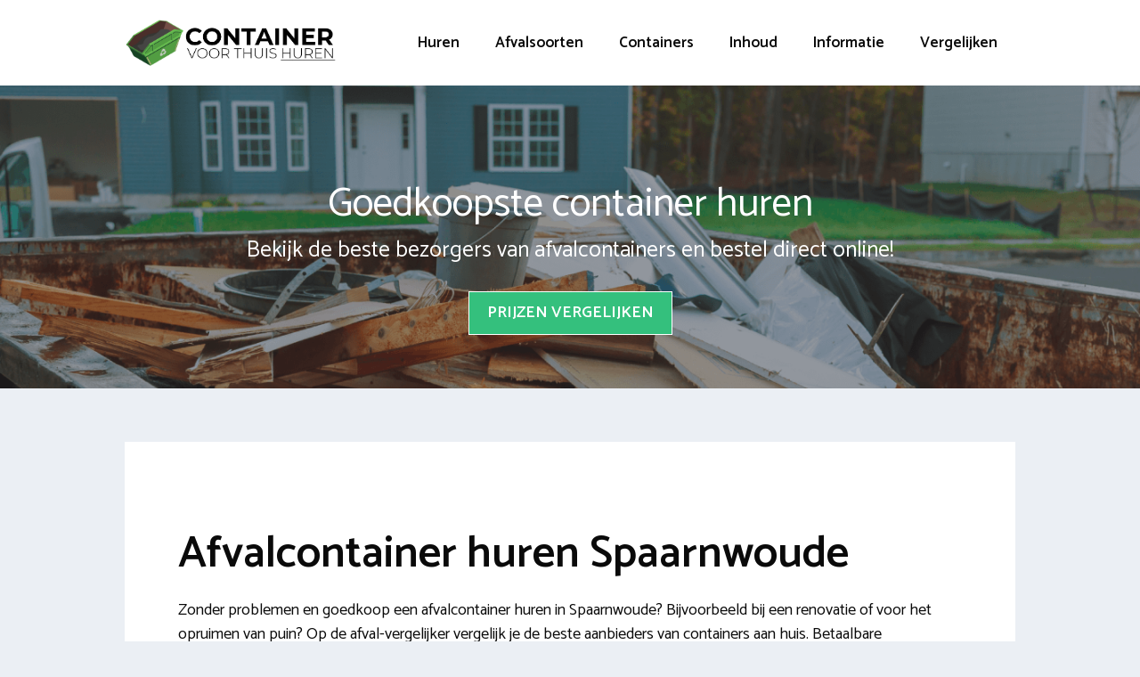

--- FILE ---
content_type: text/html; charset=UTF-8
request_url: https://www.afvalcontaineraanhuis.nl/haarlemmermeer/spaarnwoude/
body_size: 26149
content:
<!DOCTYPE html>
<html lang="nl-NL">
<head>
	<meta charset="UTF-8">
	<link rel="profile" href="https://gmpg.org/xfn/11">
	<meta name='robots' content='index, follow, max-image-preview:large, max-snippet:-1, max-video-preview:-1' />

	<!-- This site is optimized with the Yoast SEO plugin v26.7 - https://yoast.com/wordpress/plugins/seo/ -->
	<title>Afvalcontainer huren Spaarnwoude | Vergelijk leveranciers [2026]</title>
<link data-rocket-preload as="style" href="https://fonts.googleapis.com/css?family=Catamaran%3A300%2Cregular%2C500%2C600%2C700&#038;display=swap" rel="preload">
<link href="https://fonts.googleapis.com/css?family=Catamaran%3A300%2Cregular%2C500%2C600%2C700&#038;display=swap" media="print" onload="this.media=&#039;all&#039;" rel="stylesheet">
<noscript data-wpr-hosted-gf-parameters=""><link rel="stylesheet" href="https://fonts.googleapis.com/css?family=Catamaran%3A300%2Cregular%2C500%2C600%2C700&#038;display=swap"></noscript>
	<meta name="description" content="Snel en voordelig een afvalcontainer huren in Spaarnwoude Vergelijk alle leveranciers en bestel in 3 kilkken vanaf €124,99" />
	<link rel="canonical" href="https://www.afvalcontaineraanhuis.nl/haarlemmermeer/spaarnwoude/" />
	<meta property="og:locale" content="nl_NL" />
	<meta property="og:type" content="article" />
	<meta property="og:title" content="Afvalcontainer huren Spaarnwoude | Vergelijk leveranciers [2026]" />
	<meta property="og:description" content="Snel en voordelig een afvalcontainer huren in Spaarnwoude Vergelijk alle leveranciers en bestel in 3 kilkken vanaf €124,99" />
	<meta property="og:url" content="https://www.afvalcontaineraanhuis.nl/haarlemmermeer/spaarnwoude/" />
	<meta property="og:site_name" content="Afvalcontainer Huren" />
	<meta property="og:image" content="https://www.afvalcontaineraanhuis.nl/wp-content/uploads/2020/10/afvalcontainer-huren-spaarnwoude-2064.jpg" />
	<meta name="twitter:card" content="summary_large_image" />
	<meta name="twitter:label1" content="Geschatte leestijd" />
	<meta name="twitter:data1" content="12 minuten" />
	<script type="application/ld+json" class="yoast-schema-graph">{"@context":"https://schema.org","@graph":[{"@type":"WebPage","@id":"https://www.afvalcontaineraanhuis.nl/haarlemmermeer/spaarnwoude/","url":"https://www.afvalcontaineraanhuis.nl/haarlemmermeer/spaarnwoude/","name":"Afvalcontainer huren Spaarnwoude | Vergelijk leveranciers [2026]","isPartOf":{"@id":"https://www.afvalcontaineraanhuis.nl/#website"},"primaryImageOfPage":{"@id":"https://www.afvalcontaineraanhuis.nl/haarlemmermeer/spaarnwoude/#primaryimage"},"image":{"@id":"https://www.afvalcontaineraanhuis.nl/haarlemmermeer/spaarnwoude/#primaryimage"},"thumbnailUrl":"https://www.afvalcontaineraanhuis.nl/wp-content/uploads/2020/10/afvalcontainer-huren-spaarnwoude-2064.jpg","datePublished":"2020-10-27T09:27:56+00:00","description":"Snel en voordelig een afvalcontainer huren in Spaarnwoude Vergelijk alle leveranciers en bestel in 3 kilkken vanaf €124,99","breadcrumb":{"@id":"https://www.afvalcontaineraanhuis.nl/haarlemmermeer/spaarnwoude/#breadcrumb"},"inLanguage":"nl-NL","potentialAction":[{"@type":"ReadAction","target":["https://www.afvalcontaineraanhuis.nl/haarlemmermeer/spaarnwoude/"]}]},{"@type":"ImageObject","inLanguage":"nl-NL","@id":"https://www.afvalcontaineraanhuis.nl/haarlemmermeer/spaarnwoude/#primaryimage","url":"https://www.afvalcontaineraanhuis.nl/wp-content/uploads/2020/10/afvalcontainer-huren-spaarnwoude-2064.jpg","contentUrl":"https://www.afvalcontaineraanhuis.nl/wp-content/uploads/2020/10/afvalcontainer-huren-spaarnwoude-2064.jpg"},{"@type":"BreadcrumbList","@id":"https://www.afvalcontaineraanhuis.nl/haarlemmermeer/spaarnwoude/#breadcrumb","itemListElement":[{"@type":"ListItem","position":1,"name":"Afvalcontainer","item":"https://www.afvalcontaineraanhuis.nl/"},{"@type":"ListItem","position":2,"name":"Haarlemmermeer","item":"https://www.afvalcontaineraanhuis.nl/haarlemmermeer/"},{"@type":"ListItem","position":3,"name":"Spaarnwoude"}]},{"@type":"WebSite","@id":"https://www.afvalcontaineraanhuis.nl/#website","url":"https://www.afvalcontaineraanhuis.nl/","name":"Afvalcontainer Huren","description":"Bestel een afvalcontainer aan huis","publisher":{"@id":"https://www.afvalcontaineraanhuis.nl/#organization"},"potentialAction":[{"@type":"SearchAction","target":{"@type":"EntryPoint","urlTemplate":"https://www.afvalcontaineraanhuis.nl/?s={search_term_string}"},"query-input":{"@type":"PropertyValueSpecification","valueRequired":true,"valueName":"search_term_string"}}],"inLanguage":"nl-NL"},{"@type":"Organization","@id":"https://www.afvalcontaineraanhuis.nl/#organization","name":"Afvalcontainer aan huis","url":"https://www.afvalcontaineraanhuis.nl/","logo":{"@type":"ImageObject","inLanguage":"nl-NL","@id":"https://www.afvalcontaineraanhuis.nl/#/schema/logo/image/","url":"https://www.afvalcontaineraanhuis.nl/wp-content/uploads/2020/10/afvalcontainer-aan-huis-scaled.jpg","contentUrl":"https://www.afvalcontaineraanhuis.nl/wp-content/uploads/2020/10/afvalcontainer-aan-huis-scaled.jpg","width":2560,"height":2560,"caption":"Afvalcontainer aan huis"},"image":{"@id":"https://www.afvalcontaineraanhuis.nl/#/schema/logo/image/"}}]}</script>
	<!-- / Yoast SEO plugin. -->


<link rel='dns-prefetch' href='//fonts.googleapis.com' />
<link href='https://fonts.gstatic.com' crossorigin rel='preconnect' />
<link rel="alternate" type="application/rss+xml" title="Afvalcontainer Huren &raquo; feed" href="https://www.afvalcontaineraanhuis.nl/feed/" />
<link rel="alternate" type="application/rss+xml" title="Afvalcontainer Huren &raquo; reacties feed" href="https://www.afvalcontaineraanhuis.nl/comments/feed/" />
<link rel="alternate" type="application/rss+xml" title="Afvalcontainer Huren &raquo; Spaarnwoude reacties feed" href="https://www.afvalcontaineraanhuis.nl/haarlemmermeer/spaarnwoude/feed/" />
<link rel="alternate" title="oEmbed (JSON)" type="application/json+oembed" href="https://www.afvalcontaineraanhuis.nl/wp-json/oembed/1.0/embed?url=https%3A%2F%2Fwww.afvalcontaineraanhuis.nl%2Fhaarlemmermeer%2Fspaarnwoude%2F" />
<link rel="alternate" title="oEmbed (XML)" type="text/xml+oembed" href="https://www.afvalcontaineraanhuis.nl/wp-json/oembed/1.0/embed?url=https%3A%2F%2Fwww.afvalcontaineraanhuis.nl%2Fhaarlemmermeer%2Fspaarnwoude%2F&#038;format=xml" />
<style id='wp-img-auto-sizes-contain-inline-css'>
img:is([sizes=auto i],[sizes^="auto," i]){contain-intrinsic-size:3000px 1500px}
/*# sourceURL=wp-img-auto-sizes-contain-inline-css */
</style>

<style id='wp-emoji-styles-inline-css'>

	img.wp-smiley, img.emoji {
		display: inline !important;
		border: none !important;
		box-shadow: none !important;
		height: 1em !important;
		width: 1em !important;
		margin: 0 0.07em !important;
		vertical-align: -0.1em !important;
		background: none !important;
		padding: 0 !important;
	}
/*# sourceURL=wp-emoji-styles-inline-css */
</style>
<style id='wp-block-library-inline-css'>
:root{--wp-block-synced-color:#7a00df;--wp-block-synced-color--rgb:122,0,223;--wp-bound-block-color:var(--wp-block-synced-color);--wp-editor-canvas-background:#ddd;--wp-admin-theme-color:#007cba;--wp-admin-theme-color--rgb:0,124,186;--wp-admin-theme-color-darker-10:#006ba1;--wp-admin-theme-color-darker-10--rgb:0,107,160.5;--wp-admin-theme-color-darker-20:#005a87;--wp-admin-theme-color-darker-20--rgb:0,90,135;--wp-admin-border-width-focus:2px}@media (min-resolution:192dpi){:root{--wp-admin-border-width-focus:1.5px}}.wp-element-button{cursor:pointer}:root .has-very-light-gray-background-color{background-color:#eee}:root .has-very-dark-gray-background-color{background-color:#313131}:root .has-very-light-gray-color{color:#eee}:root .has-very-dark-gray-color{color:#313131}:root .has-vivid-green-cyan-to-vivid-cyan-blue-gradient-background{background:linear-gradient(135deg,#00d084,#0693e3)}:root .has-purple-crush-gradient-background{background:linear-gradient(135deg,#34e2e4,#4721fb 50%,#ab1dfe)}:root .has-hazy-dawn-gradient-background{background:linear-gradient(135deg,#faaca8,#dad0ec)}:root .has-subdued-olive-gradient-background{background:linear-gradient(135deg,#fafae1,#67a671)}:root .has-atomic-cream-gradient-background{background:linear-gradient(135deg,#fdd79a,#004a59)}:root .has-nightshade-gradient-background{background:linear-gradient(135deg,#330968,#31cdcf)}:root .has-midnight-gradient-background{background:linear-gradient(135deg,#020381,#2874fc)}:root{--wp--preset--font-size--normal:16px;--wp--preset--font-size--huge:42px}.has-regular-font-size{font-size:1em}.has-larger-font-size{font-size:2.625em}.has-normal-font-size{font-size:var(--wp--preset--font-size--normal)}.has-huge-font-size{font-size:var(--wp--preset--font-size--huge)}.has-text-align-center{text-align:center}.has-text-align-left{text-align:left}.has-text-align-right{text-align:right}.has-fit-text{white-space:nowrap!important}#end-resizable-editor-section{display:none}.aligncenter{clear:both}.items-justified-left{justify-content:flex-start}.items-justified-center{justify-content:center}.items-justified-right{justify-content:flex-end}.items-justified-space-between{justify-content:space-between}.screen-reader-text{border:0;clip-path:inset(50%);height:1px;margin:-1px;overflow:hidden;padding:0;position:absolute;width:1px;word-wrap:normal!important}.screen-reader-text:focus{background-color:#ddd;clip-path:none;color:#444;display:block;font-size:1em;height:auto;left:5px;line-height:normal;padding:15px 23px 14px;text-decoration:none;top:5px;width:auto;z-index:100000}html :where(.has-border-color){border-style:solid}html :where([style*=border-top-color]){border-top-style:solid}html :where([style*=border-right-color]){border-right-style:solid}html :where([style*=border-bottom-color]){border-bottom-style:solid}html :where([style*=border-left-color]){border-left-style:solid}html :where([style*=border-width]){border-style:solid}html :where([style*=border-top-width]){border-top-style:solid}html :where([style*=border-right-width]){border-right-style:solid}html :where([style*=border-bottom-width]){border-bottom-style:solid}html :where([style*=border-left-width]){border-left-style:solid}html :where(img[class*=wp-image-]){height:auto;max-width:100%}:where(figure){margin:0 0 1em}html :where(.is-position-sticky){--wp-admin--admin-bar--position-offset:var(--wp-admin--admin-bar--height,0px)}@media screen and (max-width:600px){html :where(.is-position-sticky){--wp-admin--admin-bar--position-offset:0px}}

/*# sourceURL=wp-block-library-inline-css */
</style><style id='wp-block-image-inline-css'>
.wp-block-image>a,.wp-block-image>figure>a{display:inline-block}.wp-block-image img{box-sizing:border-box;height:auto;max-width:100%;vertical-align:bottom}@media not (prefers-reduced-motion){.wp-block-image img.hide{visibility:hidden}.wp-block-image img.show{animation:show-content-image .4s}}.wp-block-image[style*=border-radius] img,.wp-block-image[style*=border-radius]>a{border-radius:inherit}.wp-block-image.has-custom-border img{box-sizing:border-box}.wp-block-image.aligncenter{text-align:center}.wp-block-image.alignfull>a,.wp-block-image.alignwide>a{width:100%}.wp-block-image.alignfull img,.wp-block-image.alignwide img{height:auto;width:100%}.wp-block-image .aligncenter,.wp-block-image .alignleft,.wp-block-image .alignright,.wp-block-image.aligncenter,.wp-block-image.alignleft,.wp-block-image.alignright{display:table}.wp-block-image .aligncenter>figcaption,.wp-block-image .alignleft>figcaption,.wp-block-image .alignright>figcaption,.wp-block-image.aligncenter>figcaption,.wp-block-image.alignleft>figcaption,.wp-block-image.alignright>figcaption{caption-side:bottom;display:table-caption}.wp-block-image .alignleft{float:left;margin:.5em 1em .5em 0}.wp-block-image .alignright{float:right;margin:.5em 0 .5em 1em}.wp-block-image .aligncenter{margin-left:auto;margin-right:auto}.wp-block-image :where(figcaption){margin-bottom:1em;margin-top:.5em}.wp-block-image.is-style-circle-mask img{border-radius:9999px}@supports ((-webkit-mask-image:none) or (mask-image:none)) or (-webkit-mask-image:none){.wp-block-image.is-style-circle-mask img{border-radius:0;-webkit-mask-image:url('data:image/svg+xml;utf8,<svg viewBox="0 0 100 100" xmlns="http://www.w3.org/2000/svg"><circle cx="50" cy="50" r="50"/></svg>');mask-image:url('data:image/svg+xml;utf8,<svg viewBox="0 0 100 100" xmlns="http://www.w3.org/2000/svg"><circle cx="50" cy="50" r="50"/></svg>');mask-mode:alpha;-webkit-mask-position:center;mask-position:center;-webkit-mask-repeat:no-repeat;mask-repeat:no-repeat;-webkit-mask-size:contain;mask-size:contain}}:root :where(.wp-block-image.is-style-rounded img,.wp-block-image .is-style-rounded img){border-radius:9999px}.wp-block-image figure{margin:0}.wp-lightbox-container{display:flex;flex-direction:column;position:relative}.wp-lightbox-container img{cursor:zoom-in}.wp-lightbox-container img:hover+button{opacity:1}.wp-lightbox-container button{align-items:center;backdrop-filter:blur(16px) saturate(180%);background-color:#5a5a5a40;border:none;border-radius:4px;cursor:zoom-in;display:flex;height:20px;justify-content:center;opacity:0;padding:0;position:absolute;right:16px;text-align:center;top:16px;width:20px;z-index:100}@media not (prefers-reduced-motion){.wp-lightbox-container button{transition:opacity .2s ease}}.wp-lightbox-container button:focus-visible{outline:3px auto #5a5a5a40;outline:3px auto -webkit-focus-ring-color;outline-offset:3px}.wp-lightbox-container button:hover{cursor:pointer;opacity:1}.wp-lightbox-container button:focus{opacity:1}.wp-lightbox-container button:focus,.wp-lightbox-container button:hover,.wp-lightbox-container button:not(:hover):not(:active):not(.has-background){background-color:#5a5a5a40;border:none}.wp-lightbox-overlay{box-sizing:border-box;cursor:zoom-out;height:100vh;left:0;overflow:hidden;position:fixed;top:0;visibility:hidden;width:100%;z-index:100000}.wp-lightbox-overlay .close-button{align-items:center;cursor:pointer;display:flex;justify-content:center;min-height:40px;min-width:40px;padding:0;position:absolute;right:calc(env(safe-area-inset-right) + 16px);top:calc(env(safe-area-inset-top) + 16px);z-index:5000000}.wp-lightbox-overlay .close-button:focus,.wp-lightbox-overlay .close-button:hover,.wp-lightbox-overlay .close-button:not(:hover):not(:active):not(.has-background){background:none;border:none}.wp-lightbox-overlay .lightbox-image-container{height:var(--wp--lightbox-container-height);left:50%;overflow:hidden;position:absolute;top:50%;transform:translate(-50%,-50%);transform-origin:top left;width:var(--wp--lightbox-container-width);z-index:9999999999}.wp-lightbox-overlay .wp-block-image{align-items:center;box-sizing:border-box;display:flex;height:100%;justify-content:center;margin:0;position:relative;transform-origin:0 0;width:100%;z-index:3000000}.wp-lightbox-overlay .wp-block-image img{height:var(--wp--lightbox-image-height);min-height:var(--wp--lightbox-image-height);min-width:var(--wp--lightbox-image-width);width:var(--wp--lightbox-image-width)}.wp-lightbox-overlay .wp-block-image figcaption{display:none}.wp-lightbox-overlay button{background:none;border:none}.wp-lightbox-overlay .scrim{background-color:#fff;height:100%;opacity:.9;position:absolute;width:100%;z-index:2000000}.wp-lightbox-overlay.active{visibility:visible}@media not (prefers-reduced-motion){.wp-lightbox-overlay.active{animation:turn-on-visibility .25s both}.wp-lightbox-overlay.active img{animation:turn-on-visibility .35s both}.wp-lightbox-overlay.show-closing-animation:not(.active){animation:turn-off-visibility .35s both}.wp-lightbox-overlay.show-closing-animation:not(.active) img{animation:turn-off-visibility .25s both}.wp-lightbox-overlay.zoom.active{animation:none;opacity:1;visibility:visible}.wp-lightbox-overlay.zoom.active .lightbox-image-container{animation:lightbox-zoom-in .4s}.wp-lightbox-overlay.zoom.active .lightbox-image-container img{animation:none}.wp-lightbox-overlay.zoom.active .scrim{animation:turn-on-visibility .4s forwards}.wp-lightbox-overlay.zoom.show-closing-animation:not(.active){animation:none}.wp-lightbox-overlay.zoom.show-closing-animation:not(.active) .lightbox-image-container{animation:lightbox-zoom-out .4s}.wp-lightbox-overlay.zoom.show-closing-animation:not(.active) .lightbox-image-container img{animation:none}.wp-lightbox-overlay.zoom.show-closing-animation:not(.active) .scrim{animation:turn-off-visibility .4s forwards}}@keyframes show-content-image{0%{visibility:hidden}99%{visibility:hidden}to{visibility:visible}}@keyframes turn-on-visibility{0%{opacity:0}to{opacity:1}}@keyframes turn-off-visibility{0%{opacity:1;visibility:visible}99%{opacity:0;visibility:visible}to{opacity:0;visibility:hidden}}@keyframes lightbox-zoom-in{0%{transform:translate(calc((-100vw + var(--wp--lightbox-scrollbar-width))/2 + var(--wp--lightbox-initial-left-position)),calc(-50vh + var(--wp--lightbox-initial-top-position))) scale(var(--wp--lightbox-scale))}to{transform:translate(-50%,-50%) scale(1)}}@keyframes lightbox-zoom-out{0%{transform:translate(-50%,-50%) scale(1);visibility:visible}99%{visibility:visible}to{transform:translate(calc((-100vw + var(--wp--lightbox-scrollbar-width))/2 + var(--wp--lightbox-initial-left-position)),calc(-50vh + var(--wp--lightbox-initial-top-position))) scale(var(--wp--lightbox-scale));visibility:hidden}}
/*# sourceURL=https://www.afvalcontaineraanhuis.nl/wp-includes/blocks/image/style.min.css */
</style>
<style id='wp-block-spacer-inline-css'>
.wp-block-spacer{clear:both}
/*# sourceURL=https://www.afvalcontaineraanhuis.nl/wp-includes/blocks/spacer/style.min.css */
</style>
<style id='wp-block-table-inline-css'>
.wp-block-table{overflow-x:auto}.wp-block-table table{border-collapse:collapse;width:100%}.wp-block-table thead{border-bottom:3px solid}.wp-block-table tfoot{border-top:3px solid}.wp-block-table td,.wp-block-table th{border:1px solid;padding:.5em}.wp-block-table .has-fixed-layout{table-layout:fixed;width:100%}.wp-block-table .has-fixed-layout td,.wp-block-table .has-fixed-layout th{word-break:break-word}.wp-block-table.aligncenter,.wp-block-table.alignleft,.wp-block-table.alignright{display:table;width:auto}.wp-block-table.aligncenter td,.wp-block-table.aligncenter th,.wp-block-table.alignleft td,.wp-block-table.alignleft th,.wp-block-table.alignright td,.wp-block-table.alignright th{word-break:break-word}.wp-block-table .has-subtle-light-gray-background-color{background-color:#f3f4f5}.wp-block-table .has-subtle-pale-green-background-color{background-color:#e9fbe5}.wp-block-table .has-subtle-pale-blue-background-color{background-color:#e7f5fe}.wp-block-table .has-subtle-pale-pink-background-color{background-color:#fcf0ef}.wp-block-table.is-style-stripes{background-color:initial;border-collapse:inherit;border-spacing:0}.wp-block-table.is-style-stripes tbody tr:nth-child(odd){background-color:#f0f0f0}.wp-block-table.is-style-stripes.has-subtle-light-gray-background-color tbody tr:nth-child(odd){background-color:#f3f4f5}.wp-block-table.is-style-stripes.has-subtle-pale-green-background-color tbody tr:nth-child(odd){background-color:#e9fbe5}.wp-block-table.is-style-stripes.has-subtle-pale-blue-background-color tbody tr:nth-child(odd){background-color:#e7f5fe}.wp-block-table.is-style-stripes.has-subtle-pale-pink-background-color tbody tr:nth-child(odd){background-color:#fcf0ef}.wp-block-table.is-style-stripes td,.wp-block-table.is-style-stripes th{border-color:#0000}.wp-block-table.is-style-stripes{border-bottom:1px solid #f0f0f0}.wp-block-table .has-border-color td,.wp-block-table .has-border-color th,.wp-block-table .has-border-color tr,.wp-block-table .has-border-color>*{border-color:inherit}.wp-block-table table[style*=border-top-color] tr:first-child,.wp-block-table table[style*=border-top-color] tr:first-child td,.wp-block-table table[style*=border-top-color] tr:first-child th,.wp-block-table table[style*=border-top-color]>*,.wp-block-table table[style*=border-top-color]>* td,.wp-block-table table[style*=border-top-color]>* th{border-top-color:inherit}.wp-block-table table[style*=border-top-color] tr:not(:first-child){border-top-color:initial}.wp-block-table table[style*=border-right-color] td:last-child,.wp-block-table table[style*=border-right-color] th,.wp-block-table table[style*=border-right-color] tr,.wp-block-table table[style*=border-right-color]>*{border-right-color:inherit}.wp-block-table table[style*=border-bottom-color] tr:last-child,.wp-block-table table[style*=border-bottom-color] tr:last-child td,.wp-block-table table[style*=border-bottom-color] tr:last-child th,.wp-block-table table[style*=border-bottom-color]>*,.wp-block-table table[style*=border-bottom-color]>* td,.wp-block-table table[style*=border-bottom-color]>* th{border-bottom-color:inherit}.wp-block-table table[style*=border-bottom-color] tr:not(:last-child){border-bottom-color:initial}.wp-block-table table[style*=border-left-color] td:first-child,.wp-block-table table[style*=border-left-color] th,.wp-block-table table[style*=border-left-color] tr,.wp-block-table table[style*=border-left-color]>*{border-left-color:inherit}.wp-block-table table[style*=border-style] td,.wp-block-table table[style*=border-style] th,.wp-block-table table[style*=border-style] tr,.wp-block-table table[style*=border-style]>*{border-style:inherit}.wp-block-table table[style*=border-width] td,.wp-block-table table[style*=border-width] th,.wp-block-table table[style*=border-width] tr,.wp-block-table table[style*=border-width]>*{border-style:inherit;border-width:inherit}
/*# sourceURL=https://www.afvalcontaineraanhuis.nl/wp-includes/blocks/table/style.min.css */
</style>
<link data-minify="1" rel='stylesheet' id='ultimate_blocks-cgb-style-css-css' href='https://www.afvalcontaineraanhuis.nl/wp-content/cache/min/1/wp-content/plugins/ultimate-blocks/dist/blocks.style.build.css?ver=1674480571' media='all' />
<style id='global-styles-inline-css'>
:root{--wp--preset--aspect-ratio--square: 1;--wp--preset--aspect-ratio--4-3: 4/3;--wp--preset--aspect-ratio--3-4: 3/4;--wp--preset--aspect-ratio--3-2: 3/2;--wp--preset--aspect-ratio--2-3: 2/3;--wp--preset--aspect-ratio--16-9: 16/9;--wp--preset--aspect-ratio--9-16: 9/16;--wp--preset--color--black: #000000;--wp--preset--color--cyan-bluish-gray: #abb8c3;--wp--preset--color--white: #ffffff;--wp--preset--color--pale-pink: #f78da7;--wp--preset--color--vivid-red: #cf2e2e;--wp--preset--color--luminous-vivid-orange: #ff6900;--wp--preset--color--luminous-vivid-amber: #fcb900;--wp--preset--color--light-green-cyan: #7bdcb5;--wp--preset--color--vivid-green-cyan: #00d084;--wp--preset--color--pale-cyan-blue: #8ed1fc;--wp--preset--color--vivid-cyan-blue: #0693e3;--wp--preset--color--vivid-purple: #9b51e0;--wp--preset--gradient--vivid-cyan-blue-to-vivid-purple: linear-gradient(135deg,rgb(6,147,227) 0%,rgb(155,81,224) 100%);--wp--preset--gradient--light-green-cyan-to-vivid-green-cyan: linear-gradient(135deg,rgb(122,220,180) 0%,rgb(0,208,130) 100%);--wp--preset--gradient--luminous-vivid-amber-to-luminous-vivid-orange: linear-gradient(135deg,rgb(252,185,0) 0%,rgb(255,105,0) 100%);--wp--preset--gradient--luminous-vivid-orange-to-vivid-red: linear-gradient(135deg,rgb(255,105,0) 0%,rgb(207,46,46) 100%);--wp--preset--gradient--very-light-gray-to-cyan-bluish-gray: linear-gradient(135deg,rgb(238,238,238) 0%,rgb(169,184,195) 100%);--wp--preset--gradient--cool-to-warm-spectrum: linear-gradient(135deg,rgb(74,234,220) 0%,rgb(151,120,209) 20%,rgb(207,42,186) 40%,rgb(238,44,130) 60%,rgb(251,105,98) 80%,rgb(254,248,76) 100%);--wp--preset--gradient--blush-light-purple: linear-gradient(135deg,rgb(255,206,236) 0%,rgb(152,150,240) 100%);--wp--preset--gradient--blush-bordeaux: linear-gradient(135deg,rgb(254,205,165) 0%,rgb(254,45,45) 50%,rgb(107,0,62) 100%);--wp--preset--gradient--luminous-dusk: linear-gradient(135deg,rgb(255,203,112) 0%,rgb(199,81,192) 50%,rgb(65,88,208) 100%);--wp--preset--gradient--pale-ocean: linear-gradient(135deg,rgb(255,245,203) 0%,rgb(182,227,212) 50%,rgb(51,167,181) 100%);--wp--preset--gradient--electric-grass: linear-gradient(135deg,rgb(202,248,128) 0%,rgb(113,206,126) 100%);--wp--preset--gradient--midnight: linear-gradient(135deg,rgb(2,3,129) 0%,rgb(40,116,252) 100%);--wp--preset--font-size--small: 13px;--wp--preset--font-size--medium: 20px;--wp--preset--font-size--large: 36px;--wp--preset--font-size--x-large: 42px;--wp--preset--spacing--20: 0.44rem;--wp--preset--spacing--30: 0.67rem;--wp--preset--spacing--40: 1rem;--wp--preset--spacing--50: 1.5rem;--wp--preset--spacing--60: 2.25rem;--wp--preset--spacing--70: 3.38rem;--wp--preset--spacing--80: 5.06rem;--wp--preset--shadow--natural: 6px 6px 9px rgba(0, 0, 0, 0.2);--wp--preset--shadow--deep: 12px 12px 50px rgba(0, 0, 0, 0.4);--wp--preset--shadow--sharp: 6px 6px 0px rgba(0, 0, 0, 0.2);--wp--preset--shadow--outlined: 6px 6px 0px -3px rgb(255, 255, 255), 6px 6px rgb(0, 0, 0);--wp--preset--shadow--crisp: 6px 6px 0px rgb(0, 0, 0);}:where(.is-layout-flex){gap: 0.5em;}:where(.is-layout-grid){gap: 0.5em;}body .is-layout-flex{display: flex;}.is-layout-flex{flex-wrap: wrap;align-items: center;}.is-layout-flex > :is(*, div){margin: 0;}body .is-layout-grid{display: grid;}.is-layout-grid > :is(*, div){margin: 0;}:where(.wp-block-columns.is-layout-flex){gap: 2em;}:where(.wp-block-columns.is-layout-grid){gap: 2em;}:where(.wp-block-post-template.is-layout-flex){gap: 1.25em;}:where(.wp-block-post-template.is-layout-grid){gap: 1.25em;}.has-black-color{color: var(--wp--preset--color--black) !important;}.has-cyan-bluish-gray-color{color: var(--wp--preset--color--cyan-bluish-gray) !important;}.has-white-color{color: var(--wp--preset--color--white) !important;}.has-pale-pink-color{color: var(--wp--preset--color--pale-pink) !important;}.has-vivid-red-color{color: var(--wp--preset--color--vivid-red) !important;}.has-luminous-vivid-orange-color{color: var(--wp--preset--color--luminous-vivid-orange) !important;}.has-luminous-vivid-amber-color{color: var(--wp--preset--color--luminous-vivid-amber) !important;}.has-light-green-cyan-color{color: var(--wp--preset--color--light-green-cyan) !important;}.has-vivid-green-cyan-color{color: var(--wp--preset--color--vivid-green-cyan) !important;}.has-pale-cyan-blue-color{color: var(--wp--preset--color--pale-cyan-blue) !important;}.has-vivid-cyan-blue-color{color: var(--wp--preset--color--vivid-cyan-blue) !important;}.has-vivid-purple-color{color: var(--wp--preset--color--vivid-purple) !important;}.has-black-background-color{background-color: var(--wp--preset--color--black) !important;}.has-cyan-bluish-gray-background-color{background-color: var(--wp--preset--color--cyan-bluish-gray) !important;}.has-white-background-color{background-color: var(--wp--preset--color--white) !important;}.has-pale-pink-background-color{background-color: var(--wp--preset--color--pale-pink) !important;}.has-vivid-red-background-color{background-color: var(--wp--preset--color--vivid-red) !important;}.has-luminous-vivid-orange-background-color{background-color: var(--wp--preset--color--luminous-vivid-orange) !important;}.has-luminous-vivid-amber-background-color{background-color: var(--wp--preset--color--luminous-vivid-amber) !important;}.has-light-green-cyan-background-color{background-color: var(--wp--preset--color--light-green-cyan) !important;}.has-vivid-green-cyan-background-color{background-color: var(--wp--preset--color--vivid-green-cyan) !important;}.has-pale-cyan-blue-background-color{background-color: var(--wp--preset--color--pale-cyan-blue) !important;}.has-vivid-cyan-blue-background-color{background-color: var(--wp--preset--color--vivid-cyan-blue) !important;}.has-vivid-purple-background-color{background-color: var(--wp--preset--color--vivid-purple) !important;}.has-black-border-color{border-color: var(--wp--preset--color--black) !important;}.has-cyan-bluish-gray-border-color{border-color: var(--wp--preset--color--cyan-bluish-gray) !important;}.has-white-border-color{border-color: var(--wp--preset--color--white) !important;}.has-pale-pink-border-color{border-color: var(--wp--preset--color--pale-pink) !important;}.has-vivid-red-border-color{border-color: var(--wp--preset--color--vivid-red) !important;}.has-luminous-vivid-orange-border-color{border-color: var(--wp--preset--color--luminous-vivid-orange) !important;}.has-luminous-vivid-amber-border-color{border-color: var(--wp--preset--color--luminous-vivid-amber) !important;}.has-light-green-cyan-border-color{border-color: var(--wp--preset--color--light-green-cyan) !important;}.has-vivid-green-cyan-border-color{border-color: var(--wp--preset--color--vivid-green-cyan) !important;}.has-pale-cyan-blue-border-color{border-color: var(--wp--preset--color--pale-cyan-blue) !important;}.has-vivid-cyan-blue-border-color{border-color: var(--wp--preset--color--vivid-cyan-blue) !important;}.has-vivid-purple-border-color{border-color: var(--wp--preset--color--vivid-purple) !important;}.has-vivid-cyan-blue-to-vivid-purple-gradient-background{background: var(--wp--preset--gradient--vivid-cyan-blue-to-vivid-purple) !important;}.has-light-green-cyan-to-vivid-green-cyan-gradient-background{background: var(--wp--preset--gradient--light-green-cyan-to-vivid-green-cyan) !important;}.has-luminous-vivid-amber-to-luminous-vivid-orange-gradient-background{background: var(--wp--preset--gradient--luminous-vivid-amber-to-luminous-vivid-orange) !important;}.has-luminous-vivid-orange-to-vivid-red-gradient-background{background: var(--wp--preset--gradient--luminous-vivid-orange-to-vivid-red) !important;}.has-very-light-gray-to-cyan-bluish-gray-gradient-background{background: var(--wp--preset--gradient--very-light-gray-to-cyan-bluish-gray) !important;}.has-cool-to-warm-spectrum-gradient-background{background: var(--wp--preset--gradient--cool-to-warm-spectrum) !important;}.has-blush-light-purple-gradient-background{background: var(--wp--preset--gradient--blush-light-purple) !important;}.has-blush-bordeaux-gradient-background{background: var(--wp--preset--gradient--blush-bordeaux) !important;}.has-luminous-dusk-gradient-background{background: var(--wp--preset--gradient--luminous-dusk) !important;}.has-pale-ocean-gradient-background{background: var(--wp--preset--gradient--pale-ocean) !important;}.has-electric-grass-gradient-background{background: var(--wp--preset--gradient--electric-grass) !important;}.has-midnight-gradient-background{background: var(--wp--preset--gradient--midnight) !important;}.has-small-font-size{font-size: var(--wp--preset--font-size--small) !important;}.has-medium-font-size{font-size: var(--wp--preset--font-size--medium) !important;}.has-large-font-size{font-size: var(--wp--preset--font-size--large) !important;}.has-x-large-font-size{font-size: var(--wp--preset--font-size--x-large) !important;}
/*# sourceURL=global-styles-inline-css */
</style>

<style id='classic-theme-styles-inline-css'>
/*! This file is auto-generated */
.wp-block-button__link{color:#fff;background-color:#32373c;border-radius:9999px;box-shadow:none;text-decoration:none;padding:calc(.667em + 2px) calc(1.333em + 2px);font-size:1.125em}.wp-block-file__button{background:#32373c;color:#fff;text-decoration:none}
/*# sourceURL=/wp-includes/css/classic-themes.min.css */
</style>
<link data-minify="1" rel='stylesheet' id='wpsm-comptable-styles-css' href='https://www.afvalcontaineraanhuis.nl/wp-content/cache/min/1/wp-content/plugins/table-maker/css/style.css?ver=1674480571' media='all' />
<link data-minify="1" rel='stylesheet' id='ub-extension-style-css-css' href='https://www.afvalcontaineraanhuis.nl/wp-content/cache/min/1/wp-content/plugins/ultimate-blocks/src/extensions/style.css?ver=1704280190' media='all' />
<link rel='stylesheet' id='generate-comments-css' href='https://www.afvalcontaineraanhuis.nl/wp-content/themes/generatepress/assets/css/components/comments.min.css?ver=3.0.2' media='all' />
<link rel='stylesheet' id='generate-widget-areas-css' href='https://www.afvalcontaineraanhuis.nl/wp-content/themes/generatepress/assets/css/components/widget-areas.min.css?ver=3.0.2' media='all' />
<link rel='stylesheet' id='generate-style-css' href='https://www.afvalcontaineraanhuis.nl/wp-content/themes/generatepress/assets/css/main.min.css?ver=3.0.2' media='all' />
<style id='generate-style-inline-css'>
.no-featured-image-padding .featured-image {margin-left:-60px;margin-right:-60px;}.post-image-above-header .no-featured-image-padding .inside-article .featured-image {margin-top:-60px;}@media (max-width:768px){.no-featured-image-padding .featured-image {margin-left:-30px;margin-right:-30px;}.post-image-above-header .no-featured-image-padding .inside-article .featured-image {margin-top:-30px;}}
body{background-color:#ebeff4;color:#0a0a0a;}a{color:#1e73be;}a:hover, a:focus, a:active{color:#000000;}.grid-container{max-width:1000px;}.wp-block-group__inner-container{max-width:1000px;margin-left:auto;margin-right:auto;}.site-header .header-image{width:240px;}body, button, input, select, textarea{font-family:"Catamaran", sans-serif;font-size:18px;}body{line-height:1.5;}.entry-content > [class*="wp-block-"]:not(:last-child){margin-bottom:1.5em;}.main-navigation a, .menu-toggle{font-weight:600;font-size:17px;}.main-navigation .menu-bar-items{font-size:17px;}.main-navigation .main-nav ul ul li a{font-size:14px;}.widget-title{font-weight:600;font-size:18px;margin-bottom:10px;}.sidebar .widget, .footer-widgets .widget{font-size:16px;}button:not(.menu-toggle),html input[type="button"],input[type="reset"],input[type="submit"],.button,.wp-block-button .wp-block-button__link{font-weight:600;}h1{font-weight:600;font-size:50px;}h2{font-weight:600;font-size:40px;}h3{font-size:20px;}h4{font-size:inherit;}h5{font-size:inherit;}@media (max-width:768px){h1{font-size:30px;}h2{font-size:25px;}}.top-bar{background-color:#636363;color:#ffffff;}.top-bar a{color:#ffffff;}.top-bar a:hover{color:#303030;}.site-header{background-color:#ffffff;color:#3a3a3a;}.site-header a{color:#3a3a3a;}.main-title a,.main-title a:hover{color:#222222;}.site-description{color:#757575;}.mobile-menu-control-wrapper .menu-toggle,.mobile-menu-control-wrapper .menu-toggle:hover,.mobile-menu-control-wrapper .menu-toggle:focus,.has-inline-mobile-toggle #site-navigation.toggled{background-color:rgba(0, 0, 0, 0.02);}.main-navigation,.main-navigation ul ul{background-color:#ffffff;}.main-navigation .main-nav ul li a,.menu-toggle, .main-navigation .menu-bar-items{color:#0a0a0a;}.main-navigation .main-nav ul li:hover > a,.main-navigation .main-nav ul li:focus > a, .main-navigation .main-nav ul li.sfHover > a, .main-navigation .menu-bar-item:hover > a, .main-navigation .menu-bar-item.sfHover > a{color:#1e73be;background-color:#ffffff;}button.menu-toggle:hover,button.menu-toggle:focus{color:#0a0a0a;}.main-navigation .main-nav ul li[class*="current-menu-"] > a{color:#1e73be;background-color:#ffffff;}.main-navigation .main-nav ul li[class*="current-menu-"] > a:hover,.main-navigation .main-nav ul li[class*="current-menu-"].sfHover > a{color:#1e73be;background-color:#ffffff;}.navigation-search input[type="search"],.navigation-search input[type="search"]:active, .navigation-search input[type="search"]:focus, .main-navigation .main-nav ul li.search-item.active > a, .main-navigation .menu-bar-items .search-item.active > a{color:#1e73be;background-color:#ffffff;}.main-navigation ul ul{background-color:#0a0a0a;}.main-navigation .main-nav ul ul li a{color:#515151;}.main-navigation .main-nav ul ul li:hover > a,.main-navigation .main-nav ul ul li:focus > a,.main-navigation .main-nav ul ul li.sfHover > a{color:#7a8896;background-color:#4f4f4f;}.main-navigation .main-nav ul ul li[class*="current-menu-"] > a{color:#8f919e;background-color:#4f4f4f;}.main-navigation .main-nav ul ul li[class*="current-menu-"] > a:hover,.main-navigation .main-nav ul ul li[class*="current-menu-"].sfHover > a{color:#8f919e;background-color:#4f4f4f;}.separate-containers .inside-article, .separate-containers .comments-area, .separate-containers .page-header, .one-container .container, .separate-containers .paging-navigation, .inside-page-header{background-color:#ffffff;}.entry-title a{color:#0a0a0a;}.entry-meta{color:#595959;}.entry-meta a{color:#595959;}.entry-meta a:hover{color:#1e73be;}.sidebar .widget a{color:#566e7c;}.sidebar .widget a:hover{color:#0a0a0a;}.sidebar .widget .widget-title{color:#000000;}.footer-widgets{color:#ffffff;background-color:rgba(39,44,48,0.97);}.footer-widgets a{color:#ffffff;}.footer-widgets a:hover{color:#ededed;}.footer-widgets .widget-title{color:#ffffff;}.site-info{color:#ffffff;background-color:#272c30;}.site-info a{color:#ffffff;}.site-info a:hover{color:#606060;}.footer-bar .widget_nav_menu .current-menu-item a{color:#606060;}input[type="text"],input[type="email"],input[type="url"],input[type="password"],input[type="search"],input[type="tel"],input[type="number"],textarea,select{color:#0a0a0a;background-color:#ffffff;border-color:#0a0909;}input[type="text"]:focus,input[type="email"]:focus,input[type="url"]:focus,input[type="password"]:focus,input[type="search"]:focus,input[type="tel"]:focus,input[type="number"]:focus,textarea:focus,select:focus{color:#666666;background-color:#ffffff;border-color:#1e73be;}button,html input[type="button"],input[type="reset"],input[type="submit"],a.button,a.wp-block-button__link:not(.has-background){color:#0a0a0a;background-color:#ffffff;}button:hover,html input[type="button"]:hover,input[type="reset"]:hover,input[type="submit"]:hover,a.button:hover,button:focus,html input[type="button"]:focus,input[type="reset"]:focus,input[type="submit"]:focus,a.button:focus,a.wp-block-button__link:not(.has-background):active,a.wp-block-button__link:not(.has-background):focus,a.wp-block-button__link:not(.has-background):hover{color:#1e73be;background-color:#ffffff;}a.generate-back-to-top{background-color:rgba( 0,0,0,0.4 );color:#ffffff;}a.generate-back-to-top:hover,a.generate-back-to-top:focus{background-color:rgba( 0,0,0,0.6 );color:#ffffff;}@media (max-width: 768px){.main-navigation .menu-bar-item:hover > a, .main-navigation .menu-bar-item.sfHover > a{background:none;color:#0a0a0a;}}.inside-top-bar{padding:10px;}.inside-top-bar.grid-container{max-width:1020px;}.inside-header{padding:20px 60px 20px 60px;}.inside-header.grid-container{max-width:1120px;}.separate-containers .inside-article, .separate-containers .comments-area, .separate-containers .page-header, .separate-containers .paging-navigation, .one-container .site-content, .inside-page-header, .wp-block-group__inner-container{padding:60px;}.separate-containers .paging-navigation{padding-top:20px;padding-bottom:20px;}.entry-content .alignwide, body:not(.no-sidebar) .entry-content .alignfull{margin-left:-60px;width:calc(100% + 120px);max-width:calc(100% + 120px);}.one-container.right-sidebar .site-main,.one-container.both-right .site-main{margin-right:60px;}.one-container.left-sidebar .site-main,.one-container.both-left .site-main{margin-left:60px;}.one-container.both-sidebars .site-main{margin:0px 60px 0px 60px;}.sidebar .widget, .page-header, .widget-area .main-navigation, .site-main > *{margin-bottom:60px;}.separate-containers .site-main{margin:60px;}.both-right .inside-left-sidebar,.both-left .inside-left-sidebar{margin-right:30px;}.both-right .inside-right-sidebar,.both-left .inside-right-sidebar{margin-left:30px;}.one-container.archive .post:not(:last-child), .one-container.blog .post:not(:last-child){padding-bottom:60px;}.separate-containers .featured-image{margin-top:60px;}.separate-containers .inside-right-sidebar, .separate-containers .inside-left-sidebar{margin-top:60px;margin-bottom:60px;}.main-navigation .main-nav ul li a,.menu-toggle,.main-navigation .menu-bar-item > a{line-height:50px;}.navigation-search input[type="search"]{height:50px;}.rtl .menu-item-has-children .dropdown-menu-toggle{padding-left:20px;}.rtl .main-navigation .main-nav ul li.menu-item-has-children > a{padding-right:20px;}.widget-area .widget{padding:0px;}.footer-widgets-container{padding:60px;}.footer-widgets-container.grid-container{max-width:1120px;}.inside-site-info{padding:60px 20px 60px 20px;}.inside-site-info.grid-container{max-width:1040px;}@media (max-width:768px){.separate-containers .inside-article, .separate-containers .comments-area, .separate-containers .page-header, .separate-containers .paging-navigation, .one-container .site-content, .inside-page-header, .wp-block-group__inner-container{padding:30px;}.inside-header{padding-top:20px;padding-right:20px;padding-bottom:20px;padding-left:20px;}.inside-site-info{padding-right:10px;padding-left:10px;}.entry-content .alignwide, body:not(.no-sidebar) .entry-content .alignfull{margin-left:-30px;width:calc(100% + 60px);max-width:calc(100% + 60px);}.one-container .site-main .paging-navigation{margin-bottom:60px;}}/* End cached CSS */.is-right-sidebar{width:30%;}.is-left-sidebar{width:25%;}.site-content .content-area{width:100%;}@media (max-width: 768px){.main-navigation .menu-toggle,.sidebar-nav-mobile:not(#sticky-placeholder){display:block;}.main-navigation ul,.gen-sidebar-nav,.main-navigation:not(.slideout-navigation):not(.toggled) .main-nav > ul,.has-inline-mobile-toggle #site-navigation .inside-navigation > *:not(.navigation-search):not(.main-nav){display:none;}.nav-align-right .inside-navigation,.nav-align-center .inside-navigation{justify-content:space-between;}.has-inline-mobile-toggle .mobile-menu-control-wrapper{display:flex;flex-wrap:wrap;}.has-inline-mobile-toggle .inside-header{flex-direction:row;text-align:left;flex-wrap:wrap;}.has-inline-mobile-toggle .header-widget,.has-inline-mobile-toggle #site-navigation{flex-basis:100%;}.nav-float-left .has-inline-mobile-toggle #site-navigation{order:10;}}
.dynamic-author-image-rounded{border-radius:100%;}.dynamic-featured-image, .dynamic-author-image{vertical-align:middle;}.one-container.blog .dynamic-content-template:not(:last-child), .one-container.archive .dynamic-content-template:not(:last-child){padding-bottom:0px;}.dynamic-entry-excerpt > p:last-child{margin-bottom:0px;}
.page-hero{background-color:rgba(61,58,58,0.46);background-image:url(https://www.afvalcontaineraanhuis.nl/wp-content/uploads/2018/08/verhuur-van-containers-aan-huis.png);background-size:cover;background-image:linear-gradient(0deg, rgba(61,58,58,0.46),rgba(61,58,58,0.46)), url(https://www.afvalcontaineraanhuis.nl/wp-content/uploads/2018/08/verhuur-van-containers-aan-huis.png);background-position:center top;background-repeat:no-repeat;color:#ffffff;padding-top:100px;padding-right:60px;padding-bottom:60px;padding-left:60px;text-align:center;}.page-hero h1, .page-hero h2, .page-hero h3, .page-hero h4, .page-hero h5, .page-hero h6{color:#ffffff;}.inside-page-hero > *:last-child{margin-bottom:0px;}.page-hero time.updated{display:none;}@media (max-width:768px){.page-hero{padding-top:40px;padding-right:20px;padding-bottom:40px;padding-left:20px;}}
/*# sourceURL=generate-style-inline-css */
</style>
<link rel='stylesheet' id='generate-offside-css' href='https://www.afvalcontaineraanhuis.nl/wp-content/plugins/gp-premium/menu-plus/functions/css/offside.min.css?ver=2.5.5' media='all' />
<style id='generate-offside-inline-css'>
:root{--gp-slideout-width:265px;}.slideout-navigation.main-navigation .main-nav ul li a{font-weight:normal;text-transform:none;}.slideout-navigation.main-navigation.do-overlay .main-nav ul ul li a{font-size:1em;}.slideout-navigation, .slideout-navigation a{color:#0a0a0a;}.slideout-navigation button.slideout-exit{color:#0a0a0a;padding-left:20px;padding-right:20px;}.slide-opened nav.toggled .menu-toggle:before{display:none;}@media (max-width: 768px){.menu-bar-item.slideout-toggle{display:none;}}
/*# sourceURL=generate-offside-inline-css */
</style>
<script src="https://www.afvalcontaineraanhuis.nl/wp-includes/js/jquery/jquery.min.js?ver=3.7.1" id="jquery-core-js"></script>
<script src="https://www.afvalcontaineraanhuis.nl/wp-includes/js/jquery/jquery-migrate.min.js?ver=3.4.1" id="jquery-migrate-js" data-rocket-defer defer></script>
<link rel="https://api.w.org/" href="https://www.afvalcontaineraanhuis.nl/wp-json/" /><link rel="alternate" title="JSON" type="application/json" href="https://www.afvalcontaineraanhuis.nl/wp-json/wp/v2/pages/5756" /><link rel="EditURI" type="application/rsd+xml" title="RSD" href="https://www.afvalcontaineraanhuis.nl/xmlrpc.php?rsd" />
<meta name="generator" content="WordPress 6.9" />
<link rel='shortlink' href='https://www.afvalcontaineraanhuis.nl/?p=5756' />
<link rel="pingback" href="https://www.afvalcontaineraanhuis.nl/xmlrpc.php">
<meta name="viewport" content="width=device-width, initial-scale=1"><style type="text/css">.saboxplugin-wrap{-webkit-box-sizing:border-box;-moz-box-sizing:border-box;-ms-box-sizing:border-box;box-sizing:border-box;border:1px solid #eee;width:100%;clear:both;display:block;overflow:hidden;word-wrap:break-word;position:relative}.saboxplugin-wrap .saboxplugin-gravatar{float:left;padding:0 20px 20px 20px}.saboxplugin-wrap .saboxplugin-gravatar img{max-width:100px;height:auto;border-radius:0;}.saboxplugin-wrap .saboxplugin-authorname{font-size:18px;line-height:1;margin:20px 0 0 20px;display:block}.saboxplugin-wrap .saboxplugin-authorname a{text-decoration:none}.saboxplugin-wrap .saboxplugin-authorname a:focus{outline:0}.saboxplugin-wrap .saboxplugin-desc{display:block;margin:5px 20px}.saboxplugin-wrap .saboxplugin-desc a{text-decoration:underline}.saboxplugin-wrap .saboxplugin-desc p{margin:5px 0 12px}.saboxplugin-wrap .saboxplugin-web{margin:0 20px 15px;text-align:left}.saboxplugin-wrap .sab-web-position{text-align:right}.saboxplugin-wrap .saboxplugin-web a{color:#ccc;text-decoration:none}.saboxplugin-wrap .saboxplugin-socials{position:relative;display:block;background:#fcfcfc;padding:5px;border-top:1px solid #eee}.saboxplugin-wrap .saboxplugin-socials a svg{width:20px;height:20px}.saboxplugin-wrap .saboxplugin-socials a svg .st2{fill:#fff; transform-origin:center center;}.saboxplugin-wrap .saboxplugin-socials a svg .st1{fill:rgba(0,0,0,.3)}.saboxplugin-wrap .saboxplugin-socials a:hover{opacity:.8;-webkit-transition:opacity .4s;-moz-transition:opacity .4s;-o-transition:opacity .4s;transition:opacity .4s;box-shadow:none!important;-webkit-box-shadow:none!important}.saboxplugin-wrap .saboxplugin-socials .saboxplugin-icon-color{box-shadow:none;padding:0;border:0;-webkit-transition:opacity .4s;-moz-transition:opacity .4s;-o-transition:opacity .4s;transition:opacity .4s;display:inline-block;color:#fff;font-size:0;text-decoration:inherit;margin:5px;-webkit-border-radius:0;-moz-border-radius:0;-ms-border-radius:0;-o-border-radius:0;border-radius:0;overflow:hidden}.saboxplugin-wrap .saboxplugin-socials .saboxplugin-icon-grey{text-decoration:inherit;box-shadow:none;position:relative;display:-moz-inline-stack;display:inline-block;vertical-align:middle;zoom:1;margin:10px 5px;color:#444;fill:#444}.clearfix:after,.clearfix:before{content:' ';display:table;line-height:0;clear:both}.ie7 .clearfix{zoom:1}.saboxplugin-socials.sabox-colored .saboxplugin-icon-color .sab-twitch{border-color:#38245c}.saboxplugin-socials.sabox-colored .saboxplugin-icon-color .sab-behance{border-color:#003eb0}.saboxplugin-socials.sabox-colored .saboxplugin-icon-color .sab-deviantart{border-color:#036824}.saboxplugin-socials.sabox-colored .saboxplugin-icon-color .sab-digg{border-color:#00327c}.saboxplugin-socials.sabox-colored .saboxplugin-icon-color .sab-dribbble{border-color:#ba1655}.saboxplugin-socials.sabox-colored .saboxplugin-icon-color .sab-facebook{border-color:#1e2e4f}.saboxplugin-socials.sabox-colored .saboxplugin-icon-color .sab-flickr{border-color:#003576}.saboxplugin-socials.sabox-colored .saboxplugin-icon-color .sab-github{border-color:#264874}.saboxplugin-socials.sabox-colored .saboxplugin-icon-color .sab-google{border-color:#0b51c5}.saboxplugin-socials.sabox-colored .saboxplugin-icon-color .sab-html5{border-color:#902e13}.saboxplugin-socials.sabox-colored .saboxplugin-icon-color .sab-instagram{border-color:#1630aa}.saboxplugin-socials.sabox-colored .saboxplugin-icon-color .sab-linkedin{border-color:#00344f}.saboxplugin-socials.sabox-colored .saboxplugin-icon-color .sab-pinterest{border-color:#5b040e}.saboxplugin-socials.sabox-colored .saboxplugin-icon-color .sab-reddit{border-color:#992900}.saboxplugin-socials.sabox-colored .saboxplugin-icon-color .sab-rss{border-color:#a43b0a}.saboxplugin-socials.sabox-colored .saboxplugin-icon-color .sab-sharethis{border-color:#5d8420}.saboxplugin-socials.sabox-colored .saboxplugin-icon-color .sab-soundcloud{border-color:#995200}.saboxplugin-socials.sabox-colored .saboxplugin-icon-color .sab-spotify{border-color:#0f612c}.saboxplugin-socials.sabox-colored .saboxplugin-icon-color .sab-stackoverflow{border-color:#a95009}.saboxplugin-socials.sabox-colored .saboxplugin-icon-color .sab-steam{border-color:#006388}.saboxplugin-socials.sabox-colored .saboxplugin-icon-color .sab-user_email{border-color:#b84e05}.saboxplugin-socials.sabox-colored .saboxplugin-icon-color .sab-tumblr{border-color:#10151b}.saboxplugin-socials.sabox-colored .saboxplugin-icon-color .sab-twitter{border-color:#0967a0}.saboxplugin-socials.sabox-colored .saboxplugin-icon-color .sab-vimeo{border-color:#0d7091}.saboxplugin-socials.sabox-colored .saboxplugin-icon-color .sab-windows{border-color:#003f71}.saboxplugin-socials.sabox-colored .saboxplugin-icon-color .sab-whatsapp{border-color:#003f71}.saboxplugin-socials.sabox-colored .saboxplugin-icon-color .sab-wordpress{border-color:#0f3647}.saboxplugin-socials.sabox-colored .saboxplugin-icon-color .sab-yahoo{border-color:#14002d}.saboxplugin-socials.sabox-colored .saboxplugin-icon-color .sab-youtube{border-color:#900}.saboxplugin-socials.sabox-colored .saboxplugin-icon-color .sab-xing{border-color:#000202}.saboxplugin-socials.sabox-colored .saboxplugin-icon-color .sab-mixcloud{border-color:#2475a0}.saboxplugin-socials.sabox-colored .saboxplugin-icon-color .sab-vk{border-color:#243549}.saboxplugin-socials.sabox-colored .saboxplugin-icon-color .sab-medium{border-color:#00452c}.saboxplugin-socials.sabox-colored .saboxplugin-icon-color .sab-quora{border-color:#420e00}.saboxplugin-socials.sabox-colored .saboxplugin-icon-color .sab-meetup{border-color:#9b181c}.saboxplugin-socials.sabox-colored .saboxplugin-icon-color .sab-goodreads{border-color:#000}.saboxplugin-socials.sabox-colored .saboxplugin-icon-color .sab-snapchat{border-color:#999700}.saboxplugin-socials.sabox-colored .saboxplugin-icon-color .sab-500px{border-color:#00557f}.saboxplugin-socials.sabox-colored .saboxplugin-icon-color .sab-mastodont{border-color:#185886}.sabox-plus-item{margin-bottom:20px}@media screen and (max-width:480px){.saboxplugin-wrap{text-align:center}.saboxplugin-wrap .saboxplugin-gravatar{float:none;padding:20px 0;text-align:center;margin:0 auto;display:block}.saboxplugin-wrap .saboxplugin-gravatar img{float:none;display:inline-block;display:-moz-inline-stack;vertical-align:middle;zoom:1}.saboxplugin-wrap .saboxplugin-desc{margin:0 10px 20px;text-align:center}.saboxplugin-wrap .saboxplugin-authorname{text-align:center;margin:10px 0 20px}}body .saboxplugin-authorname a,body .saboxplugin-authorname a:hover{box-shadow:none;-webkit-box-shadow:none}a.sab-profile-edit{font-size:16px!important;line-height:1!important}.sab-edit-settings a,a.sab-profile-edit{color:#0073aa!important;box-shadow:none!important;-webkit-box-shadow:none!important}.sab-edit-settings{margin-right:15px;position:absolute;right:0;z-index:2;bottom:10px;line-height:20px}.sab-edit-settings i{margin-left:5px}.saboxplugin-socials{line-height:1!important}.rtl .saboxplugin-wrap .saboxplugin-gravatar{float:right}.rtl .saboxplugin-wrap .saboxplugin-authorname{display:flex;align-items:center}.rtl .saboxplugin-wrap .saboxplugin-authorname .sab-profile-edit{margin-right:10px}.rtl .sab-edit-settings{right:auto;left:0}img.sab-custom-avatar{max-width:75px;}.saboxplugin-wrap {margin-top:0px; margin-bottom:0px; padding: 0px 0px }.saboxplugin-wrap .saboxplugin-authorname {font-size:18px; line-height:25px;}.saboxplugin-wrap .saboxplugin-desc p, .saboxplugin-wrap .saboxplugin-desc {font-size:14px !important; line-height:21px !important;}.saboxplugin-wrap .saboxplugin-web {font-size:14px;}.saboxplugin-wrap .saboxplugin-socials a svg {width:18px;height:18px;}</style><link rel="icon" href="https://www.afvalcontaineraanhuis.nl/wp-content/uploads/2020/10/afvalcontainer-icon-150x150.png" sizes="32x32" />
<link rel="icon" href="https://www.afvalcontaineraanhuis.nl/wp-content/uploads/2020/10/afvalcontainer-icon.png" sizes="192x192" />
<link rel="apple-touch-icon" href="https://www.afvalcontaineraanhuis.nl/wp-content/uploads/2020/10/afvalcontainer-icon.png" />
<meta name="msapplication-TileImage" content="https://www.afvalcontaineraanhuis.nl/wp-content/uploads/2020/10/afvalcontainer-icon.png" />
		<style id="wp-custom-css">
			/* GeneratePress Site CSS */ .main-title {
	border-width: 1px;
	border-style: solid;
	padding: 7px 15px;
}

.main-title:hover {
	opacity: 0.8;
}

.single.separate-containers .site-main > * {
	margin-bottom: 1px;
}

button, html input[type="button"], input[type="reset"], input[type="submit"], a.button, a.button:visited {
	border-width: 1px;
	border-style: solid;
	border-color: inherit;
}

.widget .search-field {
	border: 0;
}

body input[type=submit].happyforms-button--submit:hover, body input[type=submit].happyforms-button--submit:focus {
	border-color: inherit !important;
}

.post-image-above-header .inside-article .featured-image, .post-image-above-header .inside-article .post-image {
    margin-bottom: 3em;
}

@media (max-width: 768px) {
	.separate-containers #main,
	.separate-containers .inside-right-sidebar, 
	.separate-containers .inside-left-sidebar {
		margin-top: 10px;
		margin-bottom: 10px;
	}
	
	.separate-containers .widget,
	.separate-containers .site-main > *,
	.separate-containers .page-header,
	.widget-area .main-navigation,
	.post{
		margin-bottom: 10px;
	}
	
	.widget-area .widget {
		padding: 30px;
	}
} /* End GeneratePress Site CSS */

a.button {
	    color: #ffffff;
    background-color: #34c07d;
}

.page-content, .entry-content, .entry-summary {
    margin: 0em 0 0;
}

hr {
    margin-bottom: 10px;
    margin-top: 10px;
}

.wp-block-column {
   margin-bottom: 0em;
}	

.offerte1 {
  font-size: 45px;
}

.offerte2 {
  font-size: 25px;
}		</style>
		<noscript><style id="rocket-lazyload-nojs-css">.rll-youtube-player, [data-lazy-src]{display:none !important;}</style></noscript>	<meta name="7cb5957143a07e4" content="1fe743169d45de2770cf7930807dfc84" />
<meta name="generator" content="WP Rocket 3.20.3" data-wpr-features="wpr_defer_js wpr_minify_js wpr_lazyload_images wpr_lazyload_iframes wpr_minify_css wpr_desktop" /></head>

<body class="wp-singular page-template-default page page-id-5756 page-child parent-pageid-5257 wp-custom-logo wp-embed-responsive wp-theme-generatepress post-image-above-header post-image-aligned-center slideout-enabled slideout-mobile sticky-menu-fade no-sidebar nav-float-right separate-containers header-aligned-left dropdown-hover" itemtype="https://schema.org/WebPage" itemscope>
	<a class="screen-reader-text skip-link" href="#content" title="Spring naar inhoud">Spring naar inhoud</a>		<header data-rocket-location-hash="19bbc5c694a8372b5727281d19551176" id="masthead" class="site-header has-inline-mobile-toggle" itemtype="https://schema.org/WPHeader" itemscope>
			<div data-rocket-location-hash="7b1905bee9485bd69f7f18cb93e136b2" class="inside-header grid-container">
				<div data-rocket-location-hash="7fc2137eb3c5f5924a68bbb540616a2a" class="site-logo">
					<a href="https://www.afvalcontaineraanhuis.nl/" title="Afvalcontainer Huren" rel="home">
						<img  class="header-image is-logo-image" alt="Afvalcontainer Huren" src="data:image/svg+xml,%3Csvg%20xmlns='http://www.w3.org/2000/svg'%20viewBox='0%200%201350%20314'%3E%3C/svg%3E" title="Afvalcontainer Huren" data-lazy-srcset="https://www.afvalcontaineraanhuis.nl/wp-content/uploads/2020/10/afvalcontainer-logo.png 1x, https://www.afvalcontaineraanhuis.nl/wp-content/uploads/2020/10/afvalcontainer-logo.png 2x" width="1350" height="314" data-lazy-src="https://www.afvalcontaineraanhuis.nl/wp-content/uploads/2020/10/afvalcontainer-logo.png" /><noscript><img  class="header-image is-logo-image" alt="Afvalcontainer Huren" src="https://www.afvalcontaineraanhuis.nl/wp-content/uploads/2020/10/afvalcontainer-logo.png" title="Afvalcontainer Huren" srcset="https://www.afvalcontaineraanhuis.nl/wp-content/uploads/2020/10/afvalcontainer-logo.png 1x, https://www.afvalcontaineraanhuis.nl/wp-content/uploads/2020/10/afvalcontainer-logo.png 2x" width="1350" height="314" /></noscript>
					</a>
				</div>	<nav id="mobile-menu-control-wrapper" class="main-navigation mobile-menu-control-wrapper">
				<button class="menu-toggle" aria-controls="primary-menu" aria-expanded="false" data-nav="site-navigation">
			<span class="gp-icon icon-menu-bars"><svg viewBox="0 0 512 512" aria-hidden="true" role="img" version="1.1" xmlns="http://www.w3.org/2000/svg" xmlns:xlink="http://www.w3.org/1999/xlink" width="1em" height="1em">
						<path d="M0 96c0-13.255 10.745-24 24-24h464c13.255 0 24 10.745 24 24s-10.745 24-24 24H24c-13.255 0-24-10.745-24-24zm0 160c0-13.255 10.745-24 24-24h464c13.255 0 24 10.745 24 24s-10.745 24-24 24H24c-13.255 0-24-10.745-24-24zm0 160c0-13.255 10.745-24 24-24h464c13.255 0 24 10.745 24 24s-10.745 24-24 24H24c-13.255 0-24-10.745-24-24z" />
					</svg><svg viewBox="0 0 512 512" aria-hidden="true" role="img" version="1.1" xmlns="http://www.w3.org/2000/svg" xmlns:xlink="http://www.w3.org/1999/xlink" width="1em" height="1em">
						<path d="M71.029 71.029c9.373-9.372 24.569-9.372 33.942 0L256 222.059l151.029-151.03c9.373-9.372 24.569-9.372 33.942 0 9.372 9.373 9.372 24.569 0 33.942L289.941 256l151.03 151.029c9.372 9.373 9.372 24.569 0 33.942-9.373 9.372-24.569 9.372-33.942 0L256 289.941l-151.029 151.03c-9.373 9.372-24.569 9.372-33.942 0-9.372-9.373-9.372-24.569 0-33.942L222.059 256 71.029 104.971c-9.372-9.373-9.372-24.569 0-33.942z" />
					</svg></span><span class="screen-reader-text">Menu</span>		</button>
	</nav>
			<nav id="site-navigation" class="main-navigation sub-menu-right" itemtype="https://schema.org/SiteNavigationElement" itemscope>
			<div class="inside-navigation grid-container">
								<button class="menu-toggle" aria-controls="primary-menu" aria-expanded="false">
					<span class="gp-icon icon-menu-bars"><svg viewBox="0 0 512 512" aria-hidden="true" role="img" version="1.1" xmlns="http://www.w3.org/2000/svg" xmlns:xlink="http://www.w3.org/1999/xlink" width="1em" height="1em">
						<path d="M0 96c0-13.255 10.745-24 24-24h464c13.255 0 24 10.745 24 24s-10.745 24-24 24H24c-13.255 0-24-10.745-24-24zm0 160c0-13.255 10.745-24 24-24h464c13.255 0 24 10.745 24 24s-10.745 24-24 24H24c-13.255 0-24-10.745-24-24zm0 160c0-13.255 10.745-24 24-24h464c13.255 0 24 10.745 24 24s-10.745 24-24 24H24c-13.255 0-24-10.745-24-24z" />
					</svg><svg viewBox="0 0 512 512" aria-hidden="true" role="img" version="1.1" xmlns="http://www.w3.org/2000/svg" xmlns:xlink="http://www.w3.org/1999/xlink" width="1em" height="1em">
						<path d="M71.029 71.029c9.373-9.372 24.569-9.372 33.942 0L256 222.059l151.029-151.03c9.373-9.372 24.569-9.372 33.942 0 9.372 9.373 9.372 24.569 0 33.942L289.941 256l151.03 151.029c9.372 9.373 9.372 24.569 0 33.942-9.373 9.372-24.569 9.372-33.942 0L256 289.941l-151.029 151.03c-9.373 9.372-24.569 9.372-33.942 0-9.372-9.373-9.372-24.569 0-33.942L222.059 256 71.029 104.971c-9.372-9.373-9.372-24.569 0-33.942z" />
					</svg></span><span class="screen-reader-text">Menu</span>				</button>
				<div id="primary-menu" class="main-nav"><ul id="menu-container" class=" menu sf-menu"><li id="menu-item-4469" class="menu-item menu-item-type-post_type menu-item-object-page menu-item-home menu-item-4469"><a href="https://www.afvalcontaineraanhuis.nl/">Huren</a></li>
<li id="menu-item-4503" class="menu-item menu-item-type-post_type menu-item-object-page menu-item-4503"><a href="https://www.afvalcontaineraanhuis.nl/afvalsoorten/">Afvalsoorten</a></li>
<li id="menu-item-4590" class="menu-item menu-item-type-post_type menu-item-object-page menu-item-4590"><a href="https://www.afvalcontaineraanhuis.nl/containers/">Containers</a></li>
<li id="menu-item-4591" class="menu-item menu-item-type-post_type menu-item-object-page menu-item-4591"><a href="https://www.afvalcontaineraanhuis.nl/inhoud/">Inhoud</a></li>
<li id="menu-item-4476" class="menu-item menu-item-type-taxonomy menu-item-object-category menu-item-4476"><a href="https://www.afvalcontaineraanhuis.nl/informatie/">Informatie</a></li>
<li id="menu-item-8523" class="menu-item menu-item-type-custom menu-item-object-custom menu-item-8523"><a href="https://www.afvalcontaineraanhuis.nl/go/puincontainershop/">Vergelijken</a></li>
</ul></div>			</div>
		</nav>
					</div>
		</header>
		<div data-rocket-location-hash="48ca2026e7c2d3910b06892290a424cf" class="page-hero">
					<div data-rocket-location-hash="ff733496edd8e252af2b704d535dd2a4" class="inside-page-hero grid-container grid-parent">
						<span class="offerte1">Goedkoopste container huren</span><br>
<span class="offerte2">
Bekijk de beste bezorgers van afvalcontainers en bestel direct online!</span>
<br><br>
<p><a class="button" href="https://www.afvalcontaineraanhuis.nl/go/puincontainershop/">PRIJZEN VERGELIJKEN</a></p>
					</div>
				</div>
	<div data-rocket-location-hash="05fb8a99d784f1f3b667337c2068ca5a" id="page" class="site grid-container container hfeed">
				<div data-rocket-location-hash="f3aafcd1f5004676b110ff185219efa8" id="content" class="site-content">
			
	<div data-rocket-location-hash="77adca5eef5b13b65e9c0d4d80fa7df0" id="primary" class="content-area">
		<main id="main" class="site-main">
			
<article id="post-5756" class="post-5756 page type-page status-publish no-featured-image-padding" itemtype="https://schema.org/CreativeWork" itemscope>
	<div class="inside-article">
		
			<header class="entry-header">
							</header>

			
		<div class="entry-content" itemprop="text">
			<h1>Afvalcontainer huren Spaarnwoude</h1> <p>Zonder problemen en goedkoop een afvalcontainer huren in Spaarnwoude? Bijvoorbeeld bij een renovatie of voor het opruimen van puin? Op de afval-vergelijker vergelijk je de beste aanbieders van containers aan huis. Betaalbare afvalbakken, geen verborgen kosten en snel bij je thuis geleverd. Op deze pagina verstrekken wij nuttige tips en info over afvalstromen zoals puin, hout, bouw- en sloop, groen- en tuin, grofvuil en dakafval  en handige bespaartips. </p> <ul> <li>Bij verbouwingen of opruimwerkzaamheden voor je huis komt er altijd meer vuilnis vrij dan je denkt. </li> <li>Een afvalcontainer bestellen in Spaarnwoude draagt bij om zonder moeite en goedkoop het afval op te ruimen. </li> <li>Afvalcontainers kan je huren in diverse maten: 3m3, 6m3 en 10m3 zijn de hardlopers. </li> <li>De prijs voor verhuur kan men berekenen met het type vuilnis (puin, grond, groen- en tuin, hout, bouw- en sloop) en de maten van de bak. </li><li>De veel gekozen 6m3 afvalbak voor bouwafval wordt al voor de deur gezet vanaf €383,00.</li> </ul> <div style="gap: 20px;" class="align-button-center ub-buttons orientation-button-row ub-flex-wrap wp-block-ub-button" id="ub-button-5537cac9-d29f-472d-9765-56502a19242e"><div class="ub-button-container ub-button-full-container">
			<a href="https://www.afvalcontaineraanhuis.nl/vergelijken/" target="_self" class="ub-button-block-main  ub-button-full-width " role="button" style="--ub-button-background-color: #00d084; --ub-button-color: #ffffff; --ub-button-border: none; --ub-button-hover-background-color: #313131; --ub-button-hover-color: #ffffff; --ub-button-hover-border: none; padding-top: 10px; padding-right: 10px; padding-bottom: 10px; padding-left: 10px; ">
				<div class="ub-button-content-holder" style="flex-direction: row">
					<span class="ub-button-block-btn"><strong>Bekijk hier de goedkoopste afvalcontainers vanaf €140</strong></span>
				</div>
			</a>
		</div></div><div style="border: 1px solid #000000; border-radius: 0%; background-color: #f2f2f2; " class="ub-styled-box ub-bordered-box wp-block-ub-styled-box" id="ub-styled-box-51d62b21-4fad-41d7-bb0b-c8dce2fe27fb"> <h3 id="ub-styled-box-bordered-content-"><strong>Thema&#8217;s</strong></h3><ul> <li><a href="https://www.afvalcontaineraanhuis.nl/haarlemmermeer/spaarnwoude/#goedkoopste">Check de goedkoopste container in Spaarnwoude</a></li> <li><a href="https://www.afvalcontaineraanhuis.nl/haarlemmermeer/spaarnwoude/#keuzehulp">Welke afvalbak moet ik hebben [keuzehulp]?</a> <ul class="star"> <li><a href="https://www.afvalcontaineraanhuis.nl/haarlemmermeer/spaarnwoude/#bouw-sloopafval">Bouw- &amp; sloopcontainer</a></li><li><a href="https://www.afvalcontaineraanhuis.nl/haarlemmermeer/spaarnwoude/#puin">Stenen en puin</a></li><li><a href="https://www.afvalcontaineraanhuis.nl/haarlemmermeer/spaarnwoude/#grofvuil">Grofvuil en inboedel</a></li><li><a href="https://www.afvalcontaineraanhuis.nl/haarlemmermeer/spaarnwoude/#hout">Houtresten</a></li><li><a href="https://www.afvalcontaineraanhuis.nl/haarlemmermeer/spaarnwoude/#groen-tuinafval">Groen- en tuinafval wegbrengen</a></li><li><a href="https://www.afvalcontaineraanhuis.nl/haarlemmermeer/spaarnwoude/#grond-aarde">Grond en aarde afvoeren</a></li><li><a href="https://www.afvalcontaineraanhuis.nl/haarlemmermeer/spaarnwoude/#dakafval">Container voor dakafval</a></li> </ul> </li> <li><a href="https://www.afvalcontaineraanhuis.nl/haarlemmermeer/spaarnwoude/#afvalbrengpunten">Afval wegbrengen naar afvalverwerkers in Spaarnwoude</a></li> <li><a href="https://www.afvalcontaineraanhuis.nl/haarlemmermeer/spaarnwoude/#afvalwijzer">Informatie over scheiden met de afvalwijzer</a></li> <li><a href="https://www.afvalcontaineraanhuis.nl/haarlemmermeer/spaarnwoude/#rolcontainer">Ontdek het gemak van een rolcontainer huren in Spaarnwoude</a></li><li><a href="https://www.afvalcontaineraanhuis.nl/haarlemmermeer/spaarnwoude/#faq">De meest gestelde vragen over containers aan huis</a></li> </ul>   </div> <!-- wp:columns {"verticalAlignment":"top"} -->
<div class="wp-block-columns are-vertically-aligned-top"><!-- wp:column {"verticalAlignment":"top"} -->
<div class="wp-block-column is-vertically-aligned-top"><!-- wp:image {"align":"center","id":4444,"width":125,"height":119,"sizeSlug":"large"} -->
<div class="wp-block-image"><figure class="aligncenter size-large is-resized"><img decoding="async" src="data:image/svg+xml,%3Csvg%20xmlns='http://www.w3.org/2000/svg'%20viewBox='0%200%20125%20119'%3E%3C/svg%3E" alt="afvalcontainer icon" class="wp-image-4444" width="125" height="119" data-lazy-srcset="https://www.afvalcontaineraanhuis.nl/wp-content/uploads/2020/10/afvalcontainer-icon.png 394w, https://www.afvalcontaineraanhuis.nl/wp-content/uploads/2020/10/afvalcontainer-icon-300x287.png 300w" data-lazy-sizes="(max-width: 125px) 100vw, 125px" data-lazy-src="https://www.afvalcontaineraanhuis.nl/wp-content/uploads/2020/10/afvalcontainer-icon.png" /><noscript><img decoding="async" src="https://www.afvalcontaineraanhuis.nl/wp-content/uploads/2020/10/afvalcontainer-icon.png" alt="afvalcontainer icon" class="wp-image-4444" width="125" height="119" srcset="https://www.afvalcontaineraanhuis.nl/wp-content/uploads/2020/10/afvalcontainer-icon.png 394w, https://www.afvalcontaineraanhuis.nl/wp-content/uploads/2020/10/afvalcontainer-icon-300x287.png 300w" sizes="(max-width: 125px) 100vw, 125px" /></noscript></figure></div>
<!-- /wp:image -->

<!-- wp:paragraph -->
<p><strong>Big Bag</strong></p>
<!-- /wp:paragraph -->

<!-- wp:list -->
<ul><li><small>Bouwafval v.a. €169</small></li><li><small>Puinafval v.a.€119</small></li><li><small>Houtafval v.a.€129</small></li><li><small>Groenafval v.a.€169</small></li><li><small>Grondafval v.a.€179</small></li><li><small>Dakafval v.a.€249</small></li><li><small>Restafval v.a.€169</small></li><li><small>Grofvuil v.a.€169</small></li></ul>
<!-- /wp:list -->

<!-- wp:paragraph {"align":"center"} -->
<p class="has-text-align-center"><a class="button" href="https://www.afvalcontaineraanhuis.nl/vergelijken/">Bekijken</a></p>
<!-- /wp:paragraph --></div>
<!-- /wp:column -->

<!-- wp:column {"verticalAlignment":"top"} -->
<div class="wp-block-column is-vertically-aligned-top"><!-- wp:image {"align":"center","id":4444,"width":125,"height":119,"sizeSlug":"large"} -->
<div class="wp-block-image"><figure class="aligncenter size-large is-resized"><img decoding="async" src="data:image/svg+xml,%3Csvg%20xmlns='http://www.w3.org/2000/svg'%20viewBox='0%200%20125%20119'%3E%3C/svg%3E" alt="afvalcontainer icon" class="wp-image-4444" width="125" height="119" data-lazy-srcset="https://www.afvalcontaineraanhuis.nl/wp-content/uploads/2020/10/afvalcontainer-icon.png 394w, https://www.afvalcontaineraanhuis.nl/wp-content/uploads/2020/10/afvalcontainer-icon-300x287.png 300w" data-lazy-sizes="(max-width: 125px) 100vw, 125px" data-lazy-src="https://www.afvalcontaineraanhuis.nl/wp-content/uploads/2020/10/afvalcontainer-icon.png" /><noscript><img decoding="async" src="https://www.afvalcontaineraanhuis.nl/wp-content/uploads/2020/10/afvalcontainer-icon.png" alt="afvalcontainer icon" class="wp-image-4444" width="125" height="119" srcset="https://www.afvalcontaineraanhuis.nl/wp-content/uploads/2020/10/afvalcontainer-icon.png 394w, https://www.afvalcontaineraanhuis.nl/wp-content/uploads/2020/10/afvalcontainer-icon-300x287.png 300w" sizes="(max-width: 125px) 100vw, 125px" /></noscript></figure></div>
<!-- /wp:image -->

<!-- wp:paragraph -->
<p><strong>3 M3 container</strong></p>
<!-- /wp:paragraph -->

<!-- wp:list -->
<ul><li><small>Bouwafval v.a.€269</small></li><li><small>Puinafval v.a.€149</small></li><li><small>Houtafval v.a.€179</small></li><li><small>Groenafval v.a.€269</small></li><li><small>Grondafval v.a.€359</small></li><li><small>Dakafval v.a.€599</small></li><li><small>Restafval v.a.€269</small></li><li><small>Grofvuil v.a.€269</small></li></ul>
<!-- /wp:list -->

<!-- wp:paragraph {"align":"center"} -->
<p class="has-text-align-center"><a class="button" href="https://www.afvalcontaineraanhuis.nl/vergelijken/">Bekijken</a></p>
<!-- /wp:paragraph --></div>
<!-- /wp:column -->

<!-- wp:column {"verticalAlignment":"top"} -->
<div class="wp-block-column is-vertically-aligned-top"><!-- wp:image {"align":"center","id":4444,"width":125,"height":119,"sizeSlug":"large"} -->
<div class="wp-block-image"><figure class="aligncenter size-large is-resized"><img decoding="async" src="data:image/svg+xml,%3Csvg%20xmlns='http://www.w3.org/2000/svg'%20viewBox='0%200%20125%20119'%3E%3C/svg%3E" alt="afvalcontainer icon" class="wp-image-4444" width="125" height="119" data-lazy-srcset="https://www.afvalcontaineraanhuis.nl/wp-content/uploads/2020/10/afvalcontainer-icon.png 394w, https://www.afvalcontaineraanhuis.nl/wp-content/uploads/2020/10/afvalcontainer-icon-300x287.png 300w" data-lazy-sizes="(max-width: 125px) 100vw, 125px" data-lazy-src="https://www.afvalcontaineraanhuis.nl/wp-content/uploads/2020/10/afvalcontainer-icon.png" /><noscript><img decoding="async" src="https://www.afvalcontaineraanhuis.nl/wp-content/uploads/2020/10/afvalcontainer-icon.png" alt="afvalcontainer icon" class="wp-image-4444" width="125" height="119" srcset="https://www.afvalcontaineraanhuis.nl/wp-content/uploads/2020/10/afvalcontainer-icon.png 394w, https://www.afvalcontaineraanhuis.nl/wp-content/uploads/2020/10/afvalcontainer-icon-300x287.png 300w" sizes="(max-width: 125px) 100vw, 125px" /></noscript></figure></div>
<!-- /wp:image -->

<!-- wp:paragraph -->
<p><strong>6 M3 container</strong></p>
<!-- /wp:paragraph -->

<!-- wp:list -->
<ul><li><small>Bouwafval v.a.€379</small></li><li><small>Puinafval v.a.€169</small></li><li><small>Houtafval v.a.€219</small></li><li><small>Groenafval v.a.€379</small></li><li><small>Grondafval v.a.€489</small></li><li><small>Dakafval v.a.€749</small></li><li><small>Restafval v.a.€379</small></li><li><small>Grofvuil v.a.€379</small></li></ul>
<!-- /wp:list -->

<!-- wp:paragraph {"align":"center"} -->
<p class="has-text-align-center"><a class="button" href="https://www.afvalcontaineraanhuis.nl/vergelijken/">Bekijken</a></p>
<!-- /wp:paragraph --></div>
<!-- /wp:column -->

<!-- wp:column {"verticalAlignment":"top"} -->
<div class="wp-block-column is-vertically-aligned-top"><!-- wp:image {"align":"center","id":4444,"width":125,"height":119,"sizeSlug":"large"} -->
<div class="wp-block-image"><figure class="aligncenter size-large is-resized"><img decoding="async" src="data:image/svg+xml,%3Csvg%20xmlns='http://www.w3.org/2000/svg'%20viewBox='0%200%20125%20119'%3E%3C/svg%3E" alt="afvalcontainer icon" class="wp-image-4444" width="125" height="119" data-lazy-srcset="https://www.afvalcontaineraanhuis.nl/wp-content/uploads/2020/10/afvalcontainer-icon.png 394w, https://www.afvalcontaineraanhuis.nl/wp-content/uploads/2020/10/afvalcontainer-icon-300x287.png 300w" data-lazy-sizes="(max-width: 125px) 100vw, 125px" data-lazy-src="https://www.afvalcontaineraanhuis.nl/wp-content/uploads/2020/10/afvalcontainer-icon.png" /><noscript><img decoding="async" src="https://www.afvalcontaineraanhuis.nl/wp-content/uploads/2020/10/afvalcontainer-icon.png" alt="afvalcontainer icon" class="wp-image-4444" width="125" height="119" srcset="https://www.afvalcontaineraanhuis.nl/wp-content/uploads/2020/10/afvalcontainer-icon.png 394w, https://www.afvalcontaineraanhuis.nl/wp-content/uploads/2020/10/afvalcontainer-icon-300x287.png 300w" sizes="(max-width: 125px) 100vw, 125px" /></noscript></figure></div>
<!-- /wp:image -->

<!-- wp:paragraph -->
<p><strong>10 M3 container</strong></p>
<!-- /wp:paragraph -->

<!-- wp:list -->
<ul><li><small>Bouwafval v.a.€499</small></li><li><small>Puinafval v.a.€199</small></li><li><small>Houtafval v.a.€269</small></li><li><small>Groenafval v.a.€499</small></li><li><small>Grondafval v.a.€599</small></li><li><small>Dakafval v.a.€899</small></li><li><small>Restafval v.a.€499</small></li><li><small>Grofvuil v.a.€499</small></li></ul>
<!-- /wp:list -->

<!-- wp:paragraph {"align":"center"} -->
<p class="has-text-align-center"><a class="button" href="https://www.afvalcontaineraanhuis.nl/vergelijken/">Bekijken</a></p>
<!-- /wp:paragraph --></div>
<!-- /wp:column --></div>
<!-- /wp:columns -->
 <p><a name="goedkoopste"></a></p><h2>Goedkoopste container in Spaarnwoude (januari 2026)</h2> <p>Ga je aan de slag met een renovatie of verbouwing? Ga dan voor een afvalbak bij een flexibel container verhuurbedrijf in Spaarnwoude. Dit is scherp geprijsd, bespaart een hoop tijd en je kunt er elk type afval in kwijt. In deze tabel tref je een uitleg van de bouwbakken die je op dit moment kunt kiezen inclusief de laagste prijs. De <u>voordeligste afvalcontainer in Spaarnwoude </u> betreft de 3-kuub puincontainer vanaf €141,00. Op dit portaal bekijk je ook meer info over <a href="http://www.afvalcontaineraanhuis.nl/afvalsoorten/bouwafval/">Container voor bouwafval</a>.</p>  <figure class="wp-block-table is-style-stripes"><table><thead><tr><th>Inhoudsmaat</th><th>Werkzaamheden</th><th>Formaat (LxBxH)</th><th>Laadvermogen</th><th>Beschikbaar vanaf</th></tr></thead><tbody><tr><td>3 m3</td><td>klein sloopwerk</td><td>230 x 143 x 135 cm</td><td>30 kruiwagens / 45 vuilniszakken</td><td>€151,00</td></tr><tr><td>6 m3</td><td>gemiddeld sloopwerk</td><td>335 x 185 x 110 cm</td><td>55 kruiwagens / 95 vuilniszakken</td><td>€172,00</td></tr><tr><td>10 m3</td><td>grotere klussen</td><td>360 x 180 x 155 cm</td><td>95 kruiwagens / 155 vuilniszakken</td><td>€206,00</td></tr><tr><td>15 m3</td><td>impactvolle klussen</td><td>590 x 235 x 100 cm</td><td>145 kruiwagens / 240 vuilniszakken</td><td>€301,00</td></tr><tr><td>20 m3</td><td>totaalrenovaties</td><td>600 x 250 x 115 cm</td><td>200 kruiwagens / 340 vuilniszakken</td><td>€404,00</td></tr></tbody></table><figcaption><small>Overzicht met bouwbakken inclusief omschrijving en prijzen.</small></figcaption></figure>  <div style="background-color: #f8f8f8; border-width: 2px; border-color: #ECECEC; " class="ub_call_to_action wp-block-ub-call-to-action-block" id="ub_call_to_action_c4e1728d-42da-4fca-aac5-48aeaf7345c1">
			<div class="ub_call_to_action_headline">
				<p class="ub_call_to_action_headline_text" style="font-size: 30px; text-align: center; ">Moeiteloos en voordelig een afvalcontainer bezorgen?</p>
			</div>
			<div class="ub_call_to_action_content">
				<p class="ub_cta_content_text" style="font-size: 19px; text-align: center; ">Ontdek de toonaangevende afvalverwerkers in de regio</p>
			</div>
			<div class="ub_call_to_action_button">
				<a href="https://www.afvalcontaineraanhuis.nl/vergelijken/" target="_self" rel="noopener noreferrer" class="ub_cta_button" style="background-color: #E27330; width: 250px; ">
					<p class="ub_cta_button_text" style="font-size: 19px; "><strong>Bekijk tarieven</strong></p>
				</a>
			</div>
		</div> <div style="background-color: #d9edf7; color: #31708f; border-left-color: #31708f; " class="ub-styled-box ub-notification-box wp-block-ub-styled-box" id="ub-styled-box-2a17a72d-74d4-4175-b316-bbf29094f832"> <p id="ub-styled-box-notification-content-"><strong>5 tips om te besparen op de afvalcontainer</strong></p><ol><li>Kies een lokale afvalverwerker en krijg een kleine korting. </li><li>Inventariseer het project voor een goed beeld van het maximale volume. </li><li>Bedenk goed welk type afval er vrij komt en welke containers je moet hebben. </li><li>Kies voor een grote afvalbak met de buurt. </li><li>Vergelijk meerdere offertes voor de laagste tarieven. </li></ol><p><strong>Top-11 voordeligste verhuurders in Spaarnwoude</strong></p><ol><li>Avalcontainerbestellen.nl: Vandaag besteld = vandaag bezorgd</li><li>Containeronline.nl: Eenvoudig online bestellen en betalen</li><li>Bouwbakkie: De juiste container voor elk type afval</li> <li>Van Werven: Verschillende soorten containers</li><li>Afzetbak.nl: Voor elke afvalsoort een geschikte container</li><li>Borkbak: Altijd een passend aanbod beschikbaar</li><li>Budgetcontainers.nl: Goede reviews van klanten</li><li>Containermaat.nl: Specialist voor verschillende afvalstromen</li><li>Omrin: Ruim aanbod containers in verschillende formaten</li><li>Boels: Krijg een goede beoordeling</li><li>Praxis: Gebruiksvriendelijke bestelomgeving</li> </ol>   </div>  <div style="height:20px" aria-hidden="true" class="wp-block-spacer"></div>  <p><a name="keuzehulp"></a></p> <h3>Welke afvalbak bestellen (keuzehulp)</h3><p>Wanneer je te maken hebt met veel vuilnis, dan is een puincontainer huren een goed idee. Men noemt dit ook wel een bouw- of puinbak. Dit is feitelijk een praktische stalen bak met hoge rand die zo voor de deur geplaatst kan worden. Wanneer je gaat slopen of bouwen wil je weten welk type bak nodig is. D.m.v onze keuzehulp adviseren wij jou over de afmetingen van de bak en bieden wij je meer info over de soorten afvalstromen die er zijn. </p> <p><b>Welk formaat afvalcontainer is geschikt voor mijn klus?<br></b>De kosten van de huur van een afvalbak is vooral afhankelijk van de inhoud. Probeer van tevoren een goede inschatting te maken. Het huren van een te grote of kleine container is geldverspilling. 3-, 6-, 10 en 10-kuub worden het meest gekozen. </p> <ul> <li>Een 3-m3 container past perfect bij klein sloopwerk. Denk aan het slopen van een tussenmuur. Hij neemt slechts 1 parkeerplaats in gebruik. Er passen doorgaans 50 volle vuilniszakken in. Je huurt dit type al voor €157,00.</li><li>Een 6m3 afvalbak wordt veel gekozen bij gemiddelde klussen en is zeer betaalbaar. Deze bak past altijd (neemt 1 parkeerplaats in gebruik). Er pas een vuilniszak of 100 in deze bak. Al te huren voor €170,00.</li><li>Een 10-kuub container is de meest gekozen optie voor grote verbouwingen. Het is handig als je een plek van 2 á 3 parkeerplekken kunt vrijhouden. Daarin passen zo&#8217;n 100 kruiwagens. Kan ook als gesloten container worden bezorgd. Al te bestellen vanaf €201,00.</li><li>Voor hele kleine klussen is een big bag huren in Spaarnwoude relevant. Daarin passen zo&#8217;n 10 kruiwagens. Deze wordt met de post opgestuurd, daarna regel je zelf een ophaalafspraak voor wanneer de volle big bag (1m3) kan worden opgehaald. </li> </ul> <p><strong>Meer info over de afvalstromen<br></strong>Als het duidelijk is hoeveel kuub je nodig hebt resteert er nog 1 vraag: wat voor soort afval ga je verwerken? In het gedeelte hieronder bieden wij meer info per type afval. Heb je maken met allerlei materialen? In die situatie wordt het aanbevolen om alle materialen te scheiden. Je bent dan duurzaam bezig en onderaan de streep is dit het goedkoopst. Gemengd afval is namelijk het duurst om af te voeren. Het is een goede investering om per afvalstroom de juiste container te bestellen. Optioneel kan dit in combinatie met een big bag. </p> <p><a name="bouw-sloopafval"></a></p> <div style="border: 1px solid #000000; border-radius: 0%; background-color: #f2f2f2; " class="ub-styled-box ub-bordered-box wp-block-ub-styled-box" id="ub-styled-box-62582b76-ccbb-4cca-aa53-01c96b12cde0"> <h3 id="ub-styled-box-bordered-content-">Bouw en sloopafval</h3><p>Bouw- en sloopafval is onvermijdelijk bij sloop- en verbouwwerkzaamheden. Je kunt denken aan groenafval of schoon metsel-, steen- en betonpuin. Materialen als elektrische apparaten of verfresten horen hier niet in thuis. Een uitkomst bij een grote verbouwing of het uitbreken van een tussenmuur. Bijna alles wat je weggooit kan worden gerecycled tot bijvoorbeeld materialen voor de wegenbouw. Zo&#8217;n <i>bouwcontainer huren in Spaarnwoude</i> kost je circa €259,00 (inclusief op- en afhalen, vuilnisverwerking en 30 dagen huur). </p><ul><li>Is ideaal voor renovaties en verbouwingen. </li><li>Voor heel uiteenlopende materialen als radiatoren, isolatiematerialen, hout, metaal, schoon metsel-, steen- en betonpuin.</li><li>Alles wordt zoveel mogelijk gerecycled. </li> </ul>   </div> <p><a name="puin"></a></p> <div style="border: 1px solid #000000; border-radius: 0%; background-color: #f2f2f2; " class="ub-styled-box ub-bordered-box wp-block-ub-styled-box" id="ub-styled-box-0b288229-8436-4483-9862-75159adee3a2"> <h3 id="ub-styled-box-bordered-content-">Puin en harde steensoorten</h3><p>Schoon puin beslaat een hoop soorten stenen. Denk hierbij aan materiaal als vloertegels en betontegels. Uitgezonderd zijn materialen als isolatiemateriaal of chemisch afval. Puin wordt gekenmerkt door een hoog gewicht. Daardoor is het financieel interessanter om apart te storten. De onderdelen puin mogen meestal max 60 x 60 x 60 zijn. Het weggebrachte puin kan worden hergebruikt voor steenachtig granulaat. De puincontainer in Spaarnwoude huren is mogelijk vanaf €149,00.</p><ul><li>De goedkoopste oplossing als je alleen stenen en tegels e.d. hebt.</li><li>Perfect voor sloopwerk met veel steenachtig afval zoals stenen, tegels, dakpannen, etc. </li><li>Binnen no-time een schone werkomgeving. </li> </ul>   </div> <p><a name="grofvuil"></a></p> <div style="border: 1px solid #000000; border-radius: 0%; background-color: #f2f2f2; " class="ub-styled-box ub-bordered-box wp-block-ub-styled-box" id="ub-styled-box-87eca055-dafd-4db1-9fe4-76b5286af8ea"> <h3 id="ub-styled-box-bordered-content-">Grofvuil container bestellen Spaarnwoude</h3><p>Grofvuil / restafval is groot vuilnis dat te groot is voor de maandelijkse vuilniswagen. Bijvoorbeeld kasten of tuinstoelen. We spreken ook wel over gemengd afval. Handig als je een schuur gaat slopen of voor de jaarlijkse schoonmaak. Wat verboden is zijn materialen als verfresten.</p><ul><li>Grofvuil is huishoudelijk vuil dat niet in een vuilniszak past. </li><li>Handig bij het opruimen van bijvoorbeeld de zolder. </li><li>In het assortiment als big-bag (1 kuub) beginnend bij €128,00.</li> </ul>   </div> <p><a name="hout"></a></p> <div style="border: 1px solid #000000; border-radius: 0%; background-color: #f2f2f2; " class="ub-styled-box ub-bordered-box wp-block-ub-styled-box" id="ub-styled-box-68d98f61-963f-499c-8a0e-c5f8f680aacd"> <h3 id="ub-styled-box-bordered-content-">Container voor hout</h3><p>Wanneer je bezig bent met slopen of verbouwen dan krijg je te maken met houtafval. Let op: niet alle houtsoorten mogen hier in. Wel toegestaan is onder andere houten meubels (zonder bekleding) en massief onbehandeld hout. Wat verboden is zijn o.a. geïmpregneerd hout &amp; houtwolcementplaat. Het gestorte hout kan opnieuw worden gebruikt, bijvoorbeeld voor nieuwe houtproducten. Een houtcontainer huren begint bij €188,00. We categoriseren hout in 3 segmenten:</p><ul><li>A-hout: schoon en onbehandeld en/of ongeverfd hout.</li><li>B-hout: bewerkt hout, dat bijvoorbeeld verlijmd, geverfd of gelakt is.</li><li>C-hout: veelal geïmpregneerd of verduurzaamd hout.</li> </ul>   </div> <p><a name="groen-tuinafval"></a></p> <div style="border: 1px solid #000000; border-radius: 0%; background-color: #f2f2f2; " class="ub-styled-box ub-bordered-box wp-block-ub-styled-box" id="ub-styled-box-5b912cb7-14a0-46b6-9b71-50c0b5934fbd"> <h3 id="ub-styled-box-bordered-content-">Container voor tuin- &amp; groenafval</h3><p>Ga je de tuin opnieuw aanleggen? Het groenafval dat daarvan afkomt moet worden gestort. Wellicht heb jij dan mogelijk meer nodig dan alleen de groencontainer van de gemeente. Een grote afzetbak kan dit oplossing: hierin stort je grote hoeveelheden blad, gras, takken, bomen, etc. Wat uitgesloten is zijn stenen of GFT-afval. Dit opgehaalde tuinmateriaal krijgt een tweede leven in compost of groen gas. </p><ul><li>Ideaal bij (grote) werkzaamheden in de tuin. </li><li>Toegestane materialen zijn o.a. plantsoenafval. </li><li>Een groencontainer (3-kuub) bestellen kost je circa €279,00.</li> </ul>   </div> <p><a name="grond-aarde"></a></p> <div style="border: 1px solid #000000; border-radius: 0%; background-color: #f2f2f2; " class="ub-styled-box ub-bordered-box wp-block-ub-styled-box" id="ub-styled-box-23143a69-80e6-4d10-89a0-bac7b19fdd99"> <h3 id="ub-styled-box-bordered-content-">Grondafval container</h3>Bij het afgraven van een tuin of bij een aan- of uitbouw blijft je vaak zitten met veel grond en zand. Een grondcontainer is een gebruiksvriendelijke en voordelige manier om zand, aarde, grond of klei weg te werken. Hierin mag geen afval als stenen + grond met grind. Opmerkelijk: soms moet je verplicht een schoongrondverklaring kunnen overleggen. Dit kan je ook navragen bij de gemeente. <ul><li>De beste container voor het recyclen van zand en grond. </li><li>Bedoeld voor o.a. veen, tuinaarde, klei, graszoden en grasmatten, aarde.</li><li>Een 6-kuub grondcontainer in Spaarnwoude huren start vanaf €481,00.</li></ul></div><p id="ub-styled-box-bordered-content-"><a name="dakafval"></a></p><div style="border: 1px solid #000000; border-radius: 0%; background-color: #f2f2f2; " class="ub-styled-box ub-bordered-box wp-block-ub-styled-box" id="ub-styled-box-b74cfcb6-dbff-4391-906e-d5b19770a800"><h3 id="ub-styled-box-bordered-content-">Dakafval afvoeren</h3>Wordt het dak van jullie huis verbouwd of krijg je nieuwe isolatie? Dan krijg je te maken met o.a. bitumen, dakleer, isolatiematerialen, teer, dakgrind. Een standaard container zal niet voldoen. Hiervoor heb je een speciale dakafvalcontainer nodig. Dakafval recyclen gebeurt op een unieke manier. Recyclingbedrijven gebruiken het bijvoorbeeld voor nieuw materiaal voor o.a. dakbedekking. Wat hierin niet mag zijn kunststoffen  &amp; hout. <ul><li>Geschikt voor het reinigen, vernieuwen of vervangen van een dak. </li><li>Maximaal 20% van de inhoud mag bestaan uit hout en overig sloopafval. </li><li>Een 6 kuub dakafvalcontainer huren in de regio  is al mogelijk v.a €764,00.</li></ul></div><div style="border: 1px solid #000000; border-radius: 0%; background-color: #f2f2f2; " class="ub-styled-box ub-bordered-box wp-block-ub-styled-box" id="ub-styled-box-fac04e04-99b4-4c7c-ad2e-8a11f6d2ba97"><h3 id="ub-styled-box-bordered-content-">Optionele soorten vuilnis</h3><p>Hierna check je types afval waar je eventueel mee te maken krijgt bij een grote schoonmaak of kleine klus. </p><ul><li>Oud papier / karton: denk aan kranten, eierdozen, of cadeaupapier. </li><li>Plastic: bijvoorbeeld plastic tassen, voorwerpen en verpakkingen. </li><li>Gips: bijvoorbeeld gipsplaten en stuc of pleistermateriaal. </li><li>Schroot: denk dan aan staal, gietijzer, ijzer, koper of oude metalen zoals lood, brons, aluminium, tin.</li></ul></div><iframe loading="lazy" id="gmap_canvas" src="about:blank" marginwidth="0" marginheight="0" scrolling="no" width="100%" height="150" frameborder="0" data-rocket-lazyload="fitvidscompatible" data-lazy-src="https://maps.google.com/maps?q=spaarnwoude-2064&#038;t=&#038;z=13&#038;ie=UTF8&#038;iwloc=&#038;output=embed"></iframe><noscript><iframe id="gmap_canvas" src="https://maps.google.com/maps?q=spaarnwoude-2064&amp;t=&amp;z=13&amp;ie=UTF8&amp;iwloc=&amp;output=embed" marginwidth="0" marginheight="0" scrolling="no" width="100%" height="150" frameborder="0"></iframe></noscript><figure class="wp-block-image size-large"><img decoding="async" width="100%" src="data:image/svg+xml,%3Csvg%20xmlns='http://www.w3.org/2000/svg'%20viewBox='0%200%20100%200'%3E%3C/svg%3E" alt="afvalcontainer spaarnwoude" data-lazy-src="https://www.afvalcontaineraanhuis.nl/wp-content/uploads/2020/10/afvalcontainer-huren-spaarnwoude-2064.jpg" /><noscript><img decoding="async" width="100%" src="https://www.afvalcontaineraanhuis.nl/wp-content/uploads/2020/10/afvalcontainer-huren-spaarnwoude-2064.jpg" alt="afvalcontainer spaarnwoude" /></noscript></figure><p><a name="afvalbrengpunten"></a></p><h3>Afvalbrengpunt Spaarnwoude </h3><p>Valt de omvang van het vuilnis wel mee? Een huurcontainer is niet altijd nodig. Vaak past het ook prima in een aanhanger. Er werken verscheidene milieustraten in Spaarnwoude en daarbuiten. Afvalbrengpunten zijn er vooral om vuilnis dat de gemeente niet huis-aan-huis ophaalt te verwerken. De verzamelnaam hiervoor is de vuilstort. </p><p>Gaat het om een bloempot, tablet of een decoratieartikel dat eigenlijk te goed is om in de container te gooien? Breng dan een bezoek aan de kringloopwinkel. Je oude spulletjes kunnen iemand anders heel blij maken. Hieronder ontdek je adresgegevens van afvalverwerkers &#038; kringloopwinkels in de provincie <a href="https://www.afvalcontaineraanhuis.nl/provincie-noord-holland/">Noord-Holland</a>. Op deze vergelijker bekijk je tevens afvalverwerkingsbedrijven en container-verhuurders in de regio, zoals in <a href="https://www.afvalcontaineraanhuis.nl/haarlemmermeer/haarlemmerliede/">Haarlemmerliede</a>, <a href="https://www.afvalcontaineraanhuis.nl/haarlemmermeer/spaarndam/">Spaarndam</a>, <a href="https://www.afvalcontaineraanhuis.nl/haarlem/spaarndam/">Spaarndam</a>, <a href="https://www.afvalcontaineraanhuis.nl/bloemendaal/overveen/">Overveen</a> en <a href="https://www.afvalcontaineraanhuis.nl/velsen/velserbroek/">Velserbroek</a>.</p><figure class="wp-block-table is-style-stripes"><table><thead><tr><th>Afvalverwerker</th><th>Straatnaam</th><th>Postcode</th><th>Plaats</th></tr></thead><tbody><tr><td>Spaarnelanden N.V.</td><td>Minckelersweg 40</td><td>2031 EM</td><td>Haarlem</td></tr><tr><td>Milieustraat Bloemendaal</td><td>Brouwerskolkweg 2</td><td>2051 ED</td><td>Overveen</td></tr><tr><td>Kringloopwinkel</td><td>Noorderduinweg 48</td><td>2041 CA</td><td>Zandvoort</td></tr></tbody></table><figcaption><small>Gegevens van afvalstraten &#038; recyclingbedrijven in Spaarnwoude (per januari 2026).</small></figcaption></figure> <div style="background-color: #d9edf7; color: #31708f; border-left-color: #31708f; " class="ub-styled-box ub-notification-box wp-block-ub-styled-box" id="ub-styled-box-f2ee1aa1-bfdb-48f0-b8bb-fdbf074335f9"><p id="ub-styled-box-notification-content-"><a name="afvalwijzer"></a></p><p><strong>Pas de afvalwijzer toe: wanneer welke soort afval storten?</strong></p><p>Elk gezin produceert allerlei huishoudelijk afval. Welke kliko moet ik gebruiken voor welk type vuilnis? Dat vind je terug in de afvalscheidingswijzer van de gemeente <a href="https://www.afvalcontaineraanhuis.nl/haarlemmermeer/">Haarlemmermeer</a>. Nieuwsgierig wanneer de vuilnisauto deze maand komt? Het overzicht met ophaaldagen kan je bekijken op <a href="https://www.haarlemmermeer.nl/" target="_blank" rel="noopener noreferrer">www.haarlemmermeer.nl</a>. Daar lees je meer info over de afvalverwerking en container aanvraagprocedure. </p><ul><li>GFT container (groen): afval uit de tuin, keuken (fruit en groenten) en ander natuurlijk materiaal. Een voorbeeld kan zijn spaghetti.</li><li>PMD container (oranje): verpakkingen van plastic of blik en metaal zoals wasverzachterflessen.</li><li>Papier (blauw): oude kranten, dozen, foldermateriaal of tijdschriften.</li><li>Restafval (grijs): afval dat niet in een andere bak past (in sommige regio&#8217;s ondergrondse container) zoals mokken.</li></ul></div><div style="height:20px" aria-hidden="true" class="wp-block-spacer"></div><p><a name="rolcontainer"></a></p><h3>Ontdek het gemak van een rolcontainer bestellen in Spaarnwoude</h3><p>Bij bedrijven wordt er flink wat afval geproduceerd. De meest bekende manier om af te rekenen met het bedrijfsafval is de handige rolcontainer. Het kent enorm veel voordelen: ze zijn beschikbaar in meerdere afmetingen en kleuren, je kunt ze overal naartoe rijden en je kunt het goed afsluiten. Je kunt zelf kiezen met welke frequentie de afvalverwerker de container komt legen. Bij veel bedrijven is dit eens in de maand of wekelijks. De inhoud kan je zelf kiezen tussen de 250 en 2.000 liter. Rolcontainer abonnementen zijn er al vanaf €15,00 p/maand. Veel fabrieken en kantoren werken met een aparte kleur container per afvalstroom. Daardoor ziet iedereen welke container je moet hebben. Meer weten? Lees ook meer over <a href="http://www.afvalcontaineraanhuis.nl/afvalsoorten/grondafval/">Grondcontainer</a>.</p><ul><li>Een rolcontainer abonnement in Spaarnwoude is een uitkomst  voor het verwerken van bedrijfsafval. </li><li>Bedoeld voor o.a. papier, PMD, karton, glas, chemisch afval.</li><li>Het juist scheiden van het afval is niet alleen duurzaam, het bespaart ook geld. </li><li>Een container voor bedrijfsafval (incl. transport en verwerking) kan je al bestellen vanaf €15,00 per maand (lediging eens per maand). </li></ul><div style="background-color: #f8f8f8; border-width: 2px; border-color: #ECECEC; " class="ub_call_to_action wp-block-ub-call-to-action-block" id="ub_call_to_action_3f8aed24-7841-416d-850c-9aed59534db4">
			<div class="ub_call_to_action_headline">
				<p class="ub_call_to_action_headline_text" style="font-size: 30px; text-align: center; ">Direct een afvalcontainer huren?</p>
			</div>
			<div class="ub_call_to_action_content">
				<p class="ub_cta_content_text" style="font-size: 19px; text-align: center; ">Bestel vandaag en je hebt &#8216;m morgen voor je huis</p>
			</div>
			<div class="ub_call_to_action_button">
				<a href="https://www.afvalcontaineraanhuis.nl/vergelijken/" target="_self" rel="noopener noreferrer" class="ub_cta_button" style="background-color: #E27330; width: 250px; ">
					<p class="ub_cta_button_text" style="font-size: 19px; "><strong>Vergelijk prijzen</strong></p>
				</a>
			</div>
		</div><p><a name="faq"></a></p><h3>De meest gestelde vragen over containers en recycling</h3><p><strong>Heb ik een vergunning nodig bij het huren van een afvalbak in Spaarnwoude?<br></strong>Op het moment dat je een afvalcontainer laat plaatsen op je eigen grondgebied dan hoef je geen vergunning aan te vragen. Onvoldoende plek? En wil je de bak op gemeentegrond zetten, bijvoorbeeld op straat of op het trottoir? Dan heb je te maken met de huidige regels van de gemeente. Wij adviseren om  &#8211; zodra de bouwplannen er zijn &#8211; meteen even te bellen met het omgevingsloket. De behandeling van de aanvraag kan 2 maand kosten. Mogelijk geldt er een precariobelasting voor het tijdelijk gebruik van gemeentegrond. </p><p><strong>Welk formaat afzetcontainer heb ik nodig?<br></strong>Voor particulier gebruik zijn er eigenlijk 3 opties: voor kleine hoeveelheden kan je je vaak prima redden met een container waar 3-kuub in past (ongeveer 30 kruiwagens / 45 vuilniszakken). Je kunt dit optioneel ook combineren met een 1m3 big bag. Wat consumenten het vaakst kiezen is de 6-kuub container. Ideaal voor gemiddeld sloopwerk. Hierin gaan zo&#8217;n 55 kruiwagens / 95 vuilniszakken. Ten aanzien van grote projecten neem je een afvalcontainer van 10 m3 (95 kruiwagens / 160 vuilniszakken). Voor groot sloop- en bouwwerk bieden veel aanbieders ook nog bakken waar je wel 15 of 20 kuub vuilnis in kunt storten. </p><p><strong>Hoe lang mag ik de container gebruiken?<br></strong>Dit wisselt per verhuurder. De meest populaire afvalcontainer verhuurders in Spaarnwoude hebben een all-in prijs inclusief 1 of meerdere weken huur. Bij sommige verhuurders bedraagt dit zelfs 8 weken. Deze termijn is niet verplicht. Is de bouwbak vol, of staat deze in de weg? Stuur dan even een berichtje. De containerservice zal de bak zo spoedig mogelijk afvoeren. </p><p><strong>Hoe lang duurt het voordat mijn afvalcontainer wordt geleverd? <br></strong>Afvalverwerkingsbedrijven in Spaarnwoude kunnen supersnel leveren. Bij de populaire leveranciers geldt: Indien je vandaag bestelt, dan wordt de bak de volgende werkdag geplaatst. Enkele verhuurders  bieden zelfs spoedlevering: vandaag bestellen is dezelfde dag nog geplaatst. Hiervoor wordt een kleine toeslag gerekend. </p><p><strong>Ik wil mijn afvalcontainer op zaterdag huren, kan dat?<br></strong>Ja, een afvalbak op zaterdag is geen probleem. Zaterdag is een perfecte dag voor kluswerkzaamheden. Samen met vrienden en familie kan je snel en zonder stress je rommel laten afvoeren. Op zondag wordt er normaal gesproken niet geleverd. Tip: gezien het feit dat er op zaterdagen minder aanvragen zijn belasten veel aanbieders een kleine extra toeslag door. </p> <script type="application/ld+json">{"@context":"https://schema.org","@type":"FAQPage","mainEntity":[{"@type":"Question","name":"Heb ik een vergunning nodig bij het huren van een afvalbak in Spaarnwoude?","acceptedAnswer":{"@type":"Answer","text":"Op het moment dat je een afvalcontainer laat plaatsen op je eigen grondgebied dan hoef je geen vergunning aan te vragen. Onvoldoende plek? En wil je de bak op gemeentegrond zetten, bijvoorbeeld op straat of op het trottoir? Dan heb je te maken met de huidige regels van de gemeente. Wij adviseren om  - zodra de bouwplannen er zijn - meteen even te bellen met het omgevingsloket. De behandeling van de aanvraag kan 2 maand kosten. Mogelijk geldt er een precariobelasting voor het tijdelijk gebruik van gemeentegrond. "}},{"@type":"Question","name":"Welk formaat afzetcontainer heb ik nodig?","acceptedAnswer":{"@type":"Answer","text":"Voor particulier gebruik zijn er eigenlijk 3 opties: voor kleine hoeveelheden kan je je vaak prima redden met een container waar 3-kuub in past (ongeveer 30 kruiwagens / 45 vuilniszakken). Je kunt dit optioneel ook combineren met een 1m3 big bag. Wat consumenten het vaakst kiezen is de 6-kuub container. Ideaal voor gemiddeld sloopwerk. Hierin gaan zo'n 55 kruiwagens / 95 vuilniszakken. Ten aanzien van grote projecten neem je een afvalcontainer van 10 m3 (95 kruiwagens / 160 vuilniszakken). Voor groot sloop- en bouwwerk bieden veel aanbieders ook nog bakken waar je wel 15 of 20 kuub vuilnis in kunt storten. "}},{"@type":"Question","name":"Hoe lang mag ik de container gebruiken?","acceptedAnswer":{"@type":"Answer","text":"Dit wisselt per verhuurder. De meest populaire afvalcontainer verhuurders in Spaarnwoude hebben een all-in prijs inclusief 1 of meerdere weken huur. Bij sommige verhuurders bedraagt dit zelfs 8 weken. Deze termijn is niet verplicht. Is de bouwbak vol, of staat deze in de weg? Stuur dan even een berichtje. De containerservice zal de bak zo spoedig mogelijk afvoeren. "}},{"@type":"Question","name":"Hoe lang duurt het voordat mijn afvalcontainer wordt geleverd? ","acceptedAnswer":{"@type":"Answer","text":"Afvalverwerkingsbedrijven in Spaarnwoude kunnen supersnel leveren. Bij de populaire leveranciers geldt: Indien je vandaag bestelt, dan wordt de bak de volgende werkdag geplaatst. Enkele verhuurders  bieden zelfs spoedlevering: vandaag bestellen is dezelfde dag nog geplaatst. Hiervoor wordt een kleine toeslag gerekend. "}},{"@type":"Question","name":"Ik wil mijn afvalcontainer op zaterdag huren, kan dat?","acceptedAnswer":{"@type":"Answer","text":"Ja, een afvalbak op zaterdag is geen probleem. Zaterdag is een perfecte dag voor kluswerkzaamheden. Samen met vrienden en familie kan je snel en zonder stress je rommel laten afvoeren. Op zondag wordt er normaal gesproken niet geleverd. Tip: gezien het feit dat er op zaterdagen minder aanvragen zijn belasten veel aanbieders een kleine extra toeslag door. "}}]}</script> 		</div>

			</div>
</article>

			<div class="comments-area">
				<div id="comments">

		<div id="respond" class="comment-respond">
		<h3 id="reply-title" class="comment-reply-title">Plaats een reactie <small><a rel="nofollow" id="cancel-comment-reply-link" href="/haarlemmermeer/spaarnwoude/#respond" style="display:none;">Reactie annuleren</a></small></h3><p class="must-log-in">Je moet <a href="https://www.afvalcontaineraanhuis.nl/wp-login.php?redirect_to=https%3A%2F%2Fwww.afvalcontaineraanhuis.nl%2Fhaarlemmermeer%2Fspaarnwoude%2F"> ingelogd zijn op</a> om een reactie te plaatsen.</p>	</div><!-- #respond -->
	
</div><!-- #comments -->
			</div>

					</main>
	</div>

	
	</div>
</div>


<div class="no-wpr-lazyrender site-footer">
				<div id="footer-widgets" class="site footer-widgets">
				<div class="footer-widgets-container grid-container">
					<div class="inside-footer-widgets">
							<div class="footer-widget-1">
		<aside id="text-4" class="widget inner-padding widget_text"><h4 class="widget-title">Informatie afvalcontaineraanhuis.nl</h4>			<div class="textwidget"><p>Morgen al een container bestellen? Snel een afvalcontainer huren voor jouw bouwproject? Vergelijk eenvoudig de prijzen van verschillende leveranciers, bekijk de afvalstromen, bereken hoeveel afval je hebt en vraag een offerte op. De specialisten van afvalcontaineraanhuis.nl staan voor je klaar.</p>
</div>
		</aside>	</div>
		<div class="footer-widget-2">
		
		<aside id="recent-posts-4" class="widget inner-padding widget_recent_entries">
		<h4 class="widget-title">Actualiteiten</h4>
		<ul>
											<li>
					<a href="https://www.afvalcontaineraanhuis.nl/informatie/wat-voor-soorten-afval-komt-vrij-tijdens-een-woning-renovatie/">Wat voor soorten afval komt vrij tijdens een woning renovatie?</a>
									</li>
											<li>
					<a href="https://www.afvalcontaineraanhuis.nl/informatie/tips-voor-afval-thuis/">Tips voor afval thuis</a>
									</li>
											<li>
					<a href="https://www.afvalcontaineraanhuis.nl/informatie/oud-ijzer/">Oud ijzer prijzen</a>
									</li>
											<li>
					<a href="https://www.afvalcontaineraanhuis.nl/informatie/asbest/">Wat is asbest?</a>
									</li>
											<li>
					<a href="https://www.afvalcontaineraanhuis.nl/informatie/archiefvernietiging/">Archiefvernietiging</a>
									</li>
					</ul>

		</aside>	</div>
		<div class="footer-widget-3">
		<aside id="text-3" class="widget inner-padding widget_text"><h4 class="widget-title">Klantenservice</h4>			<div class="textwidget"><p>Onze medewerkers zijn online bereikbaar tijdens openingstijden:</p>
<p><strong>Maandag</strong>: 09:00 – 20:00<br />
<strong>Dinsdag</strong>: 09:00 – 20:00<br />
<strong>Woensdag</strong>: 09:00 – 20:00<br />
<strong>Donderdag</strong>: 09:00 – 20:00<br />
<strong>Vrijdag</strong>: 09:00 – 20:00<br />
<strong>Zaterdag</strong>: 10:00 – 17:00<br />
<strong>Zondag</strong>: 10:00 – 17:00</p>
</div>
		</aside>	</div>
		<div class="footer-widget-4">
		<aside id="text-2" class="widget inner-padding widget_text"><h4 class="widget-title">Bedrijfsgegevens</h4>			<div class="textwidget"><p><strong>Afvalcontaineraanhuis.nl</strong><br />
Dr. van Deenweg 162<br />
8025BM, Zwolle<br />
info@afvalcontaineraanhuis.nl<br />
service@afvalcontaineraanhuis.nl</p>
</div>
		</aside>	</div>
						</div>
				</div>
			</div>
					<footer class="site-info" itemtype="https://schema.org/WPFooter" itemscope>
			<div class="inside-site-info grid-container">
								<div class="copyright-bar">
					<img src="data:image/svg+xml,%3Csvg%20xmlns='http://www.w3.org/2000/svg'%20viewBox='0%200%20150%200'%3E%3C/svg%3E" alt="afvalcontainer bestellen en huren" width="150" data-lazy-src="https://www.afvalcontaineraanhuis.nl/wp-content/uploads/2020/10/afvalcontainer-bestellen.png" /><noscript><img src="https://www.afvalcontaineraanhuis.nl/wp-content/uploads/2020/10/afvalcontainer-bestellen.png" alt="afvalcontainer bestellen en huren" width="150" /></noscript>
<br><span><span><a href="https://www.afvalcontaineraanhuis.nl/">Afvalcontainer</a></span> » <span><a href="https://www.afvalcontaineraanhuis.nl/haarlemmermeer/">Haarlemmermeer</a></span> » <span class="breadcrumb_last" aria-current="page">Spaarnwoude</span></span>
<br><br>
<a href="https://www.afvalcontaineraanhuis.nl/contact/">Contact</a>  •  <a href="https://www.afvalcontaineraanhuis.nl/over-ons/">Over ons</a>  •  <a href="https://www.afvalcontaineraanhuis.nl/disclaimer/">Disclaimer</a>  •  <a href="https://www.afvalcontaineraanhuis.nl/privacy-policy/">Privacy Policy</a>
<br>
&copy; 2026 • Alle rechten voorbehouden				</div>
			</div>
		</footer>
		</div>

		<nav id="generate-slideout-menu" class="main-navigation slideout-navigation" itemtype="https://schema.org/SiteNavigationElement" itemscope>
			<div class="inside-navigation grid-container grid-parent">
				<div class="main-nav"><ul id="menu-container-1" class=" slideout-menu"><li class="menu-item menu-item-type-post_type menu-item-object-page menu-item-home menu-item-4469"><a href="https://www.afvalcontaineraanhuis.nl/">Huren</a></li>
<li class="menu-item menu-item-type-post_type menu-item-object-page menu-item-4503"><a href="https://www.afvalcontaineraanhuis.nl/afvalsoorten/">Afvalsoorten</a></li>
<li class="menu-item menu-item-type-post_type menu-item-object-page menu-item-4590"><a href="https://www.afvalcontaineraanhuis.nl/containers/">Containers</a></li>
<li class="menu-item menu-item-type-post_type menu-item-object-page menu-item-4591"><a href="https://www.afvalcontaineraanhuis.nl/inhoud/">Inhoud</a></li>
<li class="menu-item menu-item-type-taxonomy menu-item-object-category menu-item-4476"><a href="https://www.afvalcontaineraanhuis.nl/informatie/">Informatie</a></li>
<li class="menu-item menu-item-type-custom menu-item-object-custom menu-item-8523"><a href="https://www.afvalcontaineraanhuis.nl/go/puincontainershop/">Vergelijken</a></li>
</ul></div>			</div><!-- .inside-navigation -->
		</nav><!-- #site-navigation -->

					<div data-rocket-location-hash="6fb1885beea9a1675a73d0425b834ab9" class="slideout-overlay">
									<button class="slideout-exit has-svg-icon">
						<span class="gp-icon pro-close">
				<svg viewBox="0 0 512 512" aria-hidden="true" role="img" version="1.1" xmlns="http://www.w3.org/2000/svg" xmlns:xlink="http://www.w3.org/1999/xlink" width="1em" height="1em">
					<path d="M71.029 71.029c9.373-9.372 24.569-9.372 33.942 0L256 222.059l151.029-151.03c9.373-9.372 24.569-9.372 33.942 0 9.372 9.373 9.372 24.569 0 33.942L289.941 256l151.03 151.029c9.372 9.373 9.372 24.569 0 33.942-9.373 9.372-24.569 9.372-33.942 0L256 289.941l-151.029 151.03c-9.373 9.372-24.569 9.372-33.942 0-9.372-9.373-9.372-24.569 0-33.942L222.059 256 71.029 104.971c-9.372-9.373-9.372-24.569 0-33.942z" />
				</svg>
			</span>						<span class="screen-reader-text">Sluiten</span>
					</button>
							</div>
			<script type="speculationrules">
{"prefetch":[{"source":"document","where":{"and":[{"href_matches":"/*"},{"not":{"href_matches":["/wp-*.php","/wp-admin/*","/wp-content/uploads/*","/wp-content/*","/wp-content/plugins/*","/wp-content/themes/generatepress/*","/*\\?(.+)"]}},{"not":{"selector_matches":"a[rel~=\"nofollow\"]"}},{"not":{"selector_matches":".no-prefetch, .no-prefetch a"}}]},"eagerness":"conservative"}]}
</script>
<script id="generate-offside-js-extra">
var offSide = {"side":"right"};
//# sourceURL=generate-offside-js-extra
</script>
<script src="https://www.afvalcontaineraanhuis.nl/wp-content/plugins/gp-premium/menu-plus/functions/js/offside.min.js?ver=2.5.5" id="generate-offside-js" data-rocket-defer defer></script>
<script id="ta_main_js-js-extra">
var thirsty_global_vars = {"home_url":"//www.afvalcontaineraanhuis.nl","ajax_url":"https://www.afvalcontaineraanhuis.nl/wp-admin/admin-ajax.php","link_fixer_enabled":"yes","link_prefix":"go","link_prefixes":["recommends","go"],"post_id":"5756","enable_record_stats":"","enable_js_redirect":"yes","disable_thirstylink_class":""};
//# sourceURL=ta_main_js-js-extra
</script>
<script data-minify="1" src="https://www.afvalcontaineraanhuis.nl/wp-content/cache/min/1/wp-content/plugins/thirstyaffiliates/js/app/ta.js?ver=1674480571" id="ta_main_js-js" data-rocket-defer defer></script>
<script id="generate-main-js-extra">
var generatepressMenu = {"toggleOpenedSubMenus":"1","openSubMenuLabel":"Open het sub-menu","closeSubMenuLabel":"Sub-menu sluiten"};
//# sourceURL=generate-main-js-extra
</script>
<script src="https://www.afvalcontaineraanhuis.nl/wp-content/themes/generatepress/assets/js/main.min.js?ver=3.0.2" id="generate-main-js" data-rocket-defer defer></script>
<script src="https://www.afvalcontaineraanhuis.nl/wp-includes/js/comment-reply.min.js?ver=6.9" id="comment-reply-js" async data-wp-strategy="async" fetchpriority="low"></script>
<script id="q2w3_fixed_widget-js-extra">
var q2w3_sidebar_options = [{"use_sticky_position":false,"margin_top":0,"margin_bottom":0,"stop_elements_selectors":"","screen_max_width":0,"screen_max_height":0,"widgets":[]}];
//# sourceURL=q2w3_fixed_widget-js-extra
</script>
<script src="https://www.afvalcontaineraanhuis.nl/wp-content/plugins/q2w3-fixed-widget/js/frontend.min.js?ver=6.2.3" id="q2w3_fixed_widget-js" data-rocket-defer defer></script>
<script>window.lazyLoadOptions=[{elements_selector:"img[data-lazy-src],.rocket-lazyload,iframe[data-lazy-src]",data_src:"lazy-src",data_srcset:"lazy-srcset",data_sizes:"lazy-sizes",class_loading:"lazyloading",class_loaded:"lazyloaded",threshold:300,callback_loaded:function(element){if(element.tagName==="IFRAME"&&element.dataset.rocketLazyload=="fitvidscompatible"){if(element.classList.contains("lazyloaded")){if(typeof window.jQuery!="undefined"){if(jQuery.fn.fitVids){jQuery(element).parent().fitVids()}}}}}},{elements_selector:".rocket-lazyload",data_src:"lazy-src",data_srcset:"lazy-srcset",data_sizes:"lazy-sizes",class_loading:"lazyloading",class_loaded:"lazyloaded",threshold:300,}];window.addEventListener('LazyLoad::Initialized',function(e){var lazyLoadInstance=e.detail.instance;if(window.MutationObserver){var observer=new MutationObserver(function(mutations){var image_count=0;var iframe_count=0;var rocketlazy_count=0;mutations.forEach(function(mutation){for(var i=0;i<mutation.addedNodes.length;i++){if(typeof mutation.addedNodes[i].getElementsByTagName!=='function'){continue}
if(typeof mutation.addedNodes[i].getElementsByClassName!=='function'){continue}
images=mutation.addedNodes[i].getElementsByTagName('img');is_image=mutation.addedNodes[i].tagName=="IMG";iframes=mutation.addedNodes[i].getElementsByTagName('iframe');is_iframe=mutation.addedNodes[i].tagName=="IFRAME";rocket_lazy=mutation.addedNodes[i].getElementsByClassName('rocket-lazyload');image_count+=images.length;iframe_count+=iframes.length;rocketlazy_count+=rocket_lazy.length;if(is_image){image_count+=1}
if(is_iframe){iframe_count+=1}}});if(image_count>0||iframe_count>0||rocketlazy_count>0){lazyLoadInstance.update()}});var b=document.getElementsByTagName("body")[0];var config={childList:!0,subtree:!0};observer.observe(b,config)}},!1)</script><script data-no-minify="1" async src="https://www.afvalcontaineraanhuis.nl/wp-content/plugins/wp-rocket/assets/js/lazyload/17.8.3/lazyload.min.js"></script>
<script>var rocket_beacon_data = {"ajax_url":"https:\/\/www.afvalcontaineraanhuis.nl\/wp-admin\/admin-ajax.php","nonce":"cae8d68c5f","url":"https:\/\/www.afvalcontaineraanhuis.nl\/haarlemmermeer\/spaarnwoude","is_mobile":false,"width_threshold":1600,"height_threshold":700,"delay":500,"debug":null,"status":{"atf":true,"lrc":true,"preconnect_external_domain":true},"elements":"img, video, picture, p, main, div, li, svg, section, header, span","lrc_threshold":1800,"preconnect_external_domain_elements":["link","script","iframe"],"preconnect_external_domain_exclusions":["static.cloudflareinsights.com","rel=\"profile\"","rel=\"preconnect\"","rel=\"dns-prefetch\"","rel=\"icon\""]}</script><script data-name="wpr-wpr-beacon" src='https://www.afvalcontaineraanhuis.nl/wp-content/plugins/wp-rocket/assets/js/wpr-beacon.min.js' async></script></body>
</html>

<!-- This website is like a Rocket, isn't it? Performance optimized by WP Rocket. Learn more: https://wp-rocket.me - Debug: cached@1769050887 -->